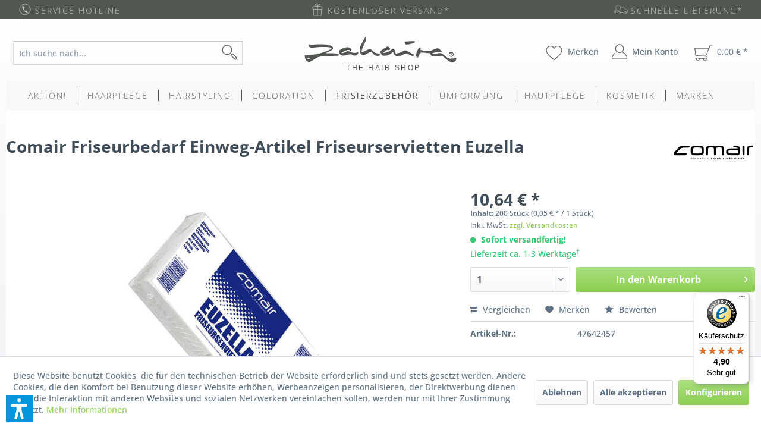

--- FILE ---
content_type: text/html; charset=UTF-8
request_url: https://www.zahaira.de/frisierzubehoer/friseurbedarf/kabinett-arbeitsmaterial/9103/comair-friseurbedarf-einweg-artikel-friseurservietten-euzella
body_size: 26934
content:
<!DOCTYPE html> <html class="no-js" lang="de" itemscope="itemscope" itemtype="https://schema.org/WebPage"> <head> <meta charset="utf-8"><script>window.dataLayer = window.dataLayer || [];</script><script>window.dataLayer.push({"ecommerce":{"detail":{"actionField":{"list":"Kabinett-Arbeitsmaterial"},"products":[{"name":"Comair Friseurbedarf Einweg-Artikel Friseurservietten Euzella","id":"47642457","price":"10.64","brand":"Comair","category":"Kabinett-Arbeitsmaterial","variant":""}]},"currencyCode":"EUR"},"google_tag_params":{"ecomm_pagetype":"product","ecomm_prodid":"47642457"}});</script> <script>
var googleTag = function(w,d,s,l,i){w[l]=w[l]||[];w[l].push({'gtm.start':new Date().getTime(),event:'gtag.js'});var f=d.getElementsByTagName(s)[0],j=d.createElement(s),dl=l!='dataLayer'?'&l='+l:'';';f.parentNode.insertBefore(j,f);};
</script> <meta name="author" content="zahaira" /> <meta name="robots" content="index,follow,noodp" /> <meta name="revisit-after" content="15 days" /> <meta name="keywords" content="Comair, Friseurbedarf, Friseurservietten, Euzella, Servietten, Zellstoff, Kosmetik, Zelltuchservietten, 2 lagig, günstig online kaufen" /> <meta name="description" content="Comair Friseurbedarf - Einweg-Artikel - Friseurservietten Euzella (200 Stück) - Servietten - 100% Zellstoff - Farbe: Weiss - Ungeprägt - Kosmetik - C…" /> <meta property="og:type" content="product" /> <meta property="og:site_name" content="zahaira.de" /> <meta property="og:url" content="https://www.zahaira.de/frisierzubehoer/friseurbedarf/kabinett-arbeitsmaterial/9103/comair-friseurbedarf-einweg-artikel-friseurservietten-euzella" /> <meta property="og:title" content="Comair Friseurbedarf Einweg-Artikel Friseurservietten Euzella" /> <meta property="og:description" content="COMAIR - Friseurzubehör, Arbeitswerkzeuge und Materialien Produkt: Euzella Friseurservietten Inhalt: Packung mit 200 Stück Farbe: Weiss…" /> <meta property="og:image" content="https://www.zahaira.de/media/image/54/a9/3b/Comair-Friseurbedarf-Einweg-Artikel-Friseurservietten-Euzella-Packung.jpg" /> <meta property="product:brand" content="Comair" /> <meta property="product:price" content="10,64" /> <meta property="product:product_link" content="https://www.zahaira.de/frisierzubehoer/friseurbedarf/kabinett-arbeitsmaterial/9103/comair-friseurbedarf-einweg-artikel-friseurservietten-euzella" /> <meta name="twitter:card" content="product" /> <meta name="twitter:site" content="zahaira.de" /> <meta name="twitter:title" content="Comair Friseurbedarf Einweg-Artikel Friseurservietten Euzella" /> <meta name="twitter:description" content="COMAIR - Friseurzubehör, Arbeitswerkzeuge und Materialien Produkt: Euzella Friseurservietten Inhalt: Packung mit 200 Stück Farbe: Weiss…" /> <meta name="twitter:image" content="https://www.zahaira.de/media/image/54/a9/3b/Comair-Friseurbedarf-Einweg-Artikel-Friseurservietten-Euzella-Packung.jpg" /> <meta itemprop="copyrightHolder" content="zahaira.de" /> <meta itemprop="copyrightYear" content="2018" /> <meta itemprop="isFamilyFriendly" content="True" /> <meta itemprop="image" content="https://www.zahaira.de/media/image/a8/b8/2e/icon__logo-big.png" /> <meta name="viewport" content="width=device-width, initial-scale=1.0"> <meta name="mobile-web-app-capable" content="yes"> <meta name="apple-mobile-web-app-title" content="zahaira.de"> <meta name="apple-mobile-web-app-capable" content="yes"> <meta name="apple-mobile-web-app-status-bar-style" content="default"> <link rel="apple-touch-icon-precomposed" href="https://www.zahaira.de/media/image/1a/d4/23/zico_a.png"> <link rel="shortcut icon" href="https://www.zahaira.de/media/unknown/0a/4a/2c/z_fav.ico"> <meta name="msapplication-navbutton-color" content="#8cce52" /> <meta name="application-name" content="zahaira.de" /> <meta name="msapplication-starturl" content="https://www.zahaira.de/" /> <meta name="msapplication-window" content="width=1024;height=768" /> <meta name="msapplication-TileImage" content="https://www.zahaira.de/media/image/cc/bf/05/zlogo_w.png"> <meta name="msapplication-TileColor" content="#8cce52"> <meta name="theme-color" content="#8cce52" /> <link rel="canonical" href="https://www.zahaira.de/frisierzubehoer/friseurbedarf/kabinett-arbeitsmaterial/9103/comair-friseurbedarf-einweg-artikel-friseurservietten-euzella" /> <title itemprop="name">Comair Friseurbedarf Einweg-Artikel Friseurservietten Euzella | Kabinett-Arbeitsmaterial | Friseurbedarf | Frisierzubehör | zahaira.de</title> <link href="/web/cache/1768572411_1b0315858d526b467e5d0e610277d7f5.css" media="all" rel="stylesheet" type="text/css" /> <script>var dv_accessibility_options = {"language":"de","standardToolPosition":6,"openToolKey":"ctrlQ","filters":{"height":"","displayBlock":".cart--amount,.cart--display,.cart--quantity","lineHeight":".account--display,.filter-panel--title,.navigation--signin-btn,.cart--amount,.cookie-permission--decline-button,.cookie-permission--configure-button,.cart--display","wrapInput":".main-search--form"},"enabledModules":{"keyboardNav":"1","contrast":"1","highlightLinks":"1","biggerText":"1","textSpacing":"1","legibleFonts":"1","bigCursor":"1","readingGuide":"1","tooltips":"1","pauseAnimations":"1"},"enableResetButton":"1","enablePageStructureButton":"1","enablePositionButton":"1","moduleKeyboardNav":{"frameColor":"#ff0000"},"moduleContrast":{"useInverseColors":"1","useDarkContrast":"1","useLightContrast":"1","useDesaturate":"1"},"moduleHighlightLinks":{"color":"#ffff00","background":"#00d1113a","highlightColor":"#000000"},"moduleLegibleFonts":["dvaccess-legible-fonts","dvaccess-legible-fonts-1"],"moduleBigCursor":{"imageURL":"[data-uri]"},"moduleReadingGuide":{"color":"#ff0000","background":"#000000","readingGuideColor":"#ff0000"},"snippets":{"copyright":"powered by <a href=https://designverign.de target=_blank rel=noopener title=designverign>designverign</a>","app.toggle.label":"Accessibility Tool ausklappen","menu.title":"Barrierefrei Hilfswerkzeuge","menu.button.move":"Icon verschieben","menu.button.page-structure":"Seiten-Struktur","menu.button.reset":"Zur\u00fccksetzen","menu.header.headers":"\u00dcberschriften","menu.header.landmarks":"Landmarks","menu.header.links":"Links","menu.position.left-top":"links oben","menu.position.left-center":"links zentriert","menu.position.left-bottom":"links unten","menu.position.right-top":"rechts oben","menu.position.right-center":"rechts mitte","menu.position.right-bottom":"rechts unten","menu.position.center-top":"mitte oben","menu.position.center-bottom":"mitte unten","module.button.bigger-text":"Gr\u00f6\u00dferer Text","module.button.bigger-text.0":"Gr\u00f6\u00dferer Text","module.button.bigger-text.1":"Gr\u00f6\u00dferer Text","module.button.bigger-text.2":"Gr\u00f6\u00dferer Text","module.button.bigger-text.3":"Gr\u00f6\u00dferer Text","module.button.cursor":"Mauszeiger","module.button.cursor.0":"Gro\u00dfer Mauszeiger","module.button.contrast":"Kontrast +","module.button.contrast.0":"Invertierte Farben","module.button.contrast.1":"Dunkler Kontrast","module.button.contrast.2":"Heller Kontrast","module.button.contrast.3":"Schwarz-Wei\u00df","module.button.highlight-links":"Links hervorheben","module.button.keyboard-nav":"Navigation per Tab-Taste","module.button.legible-fonts":"Schriftart","module.button.legible-fonts.0":"Lesbare Schriftart","module.button.legible-fonts.1":"Legasthenie freundlich","module.button.pause-animations":"Animationen pausieren","module.button.pause-animations.0":"Animationen abspielen","module.button.reading-guide":"Lese-F\u00fchrung","module.button.reading-guide.0":"Lese-F\u00fchrung","module.button.reading-guide.1":"Lese-F\u00fchrung","module.button.reading-guide.modal-title":"Hinweis","module.button.reading-guide.modal-text":"Tippen Sie kurz auf dem Bildschirm um die Lesef\u00fchrung auszurichten.","module.button.reading-guide.modal-button-text":"Verstanden","module.button.text-spacing":"Zeichen-Abstand","module.button.text-spacing.0":"Kleiner Abstand","module.button.text-spacing.1":"Moderater Abstand","module.button.text-spacing.2":"Gro\u00dfer Abstand","module.button.tooltips":"Zus\u00e4tzliche Beschreibung"},"reloadOnXHR":false};</script> <link href="/custom/plugins/VerignDvAccessibility/Resources/public/css/dvaccess.min.css" media="all" rel="stylesheet" type="text/css" /> <link href="/custom/plugins/VerignDvAccessibility/Resources/public/css/shopwareaccess.css" media="all" rel="stylesheet" type="text/css" /> </head> <body class="is--ctl-detail is--act-index" ><!-- WbmTagManager (noscript) -->
<noscript><iframe src="https://www.googletagmanager.com/ns.html?id=GTM-TLTBPQX"
            height="0" width="0" style="display:none;visibility:hidden"></iframe></noscript>
<!-- End WbmTagManager (noscript) --> <div data-paypalUnifiedMetaDataContainer="true" data-paypalUnifiedRestoreOrderNumberUrl="https://www.zahaira.de/widgets/PaypalUnifiedOrderNumber/restoreOrderNumber" class="is--hidden"> </div> <div id="background-gradient-wrapper" class="background-gradient"></div> <div class="page-wrap "> <noscript class="noscript-main"> <div class="alert is--warning"> <div class="alert--icon"> <i class="icon--element icon--warning"></i> </div> <div class="alert--content"> Um zahaira.de in vollem Umfang nutzen zu k&ouml;nnen, empfehlen wir Ihnen Javascript in Ihrem Browser zu aktiveren. </div> </div> </noscript> <header class="header-main"> <div class="top-bar"> <div class="container block-group"> <div class="b1 block"> <div class="top-bar__element"> <a href="#hotline"> <div class="top-bar__element--icon tbar_b_icon icon__phone"></div> <span class="top-bar__element--text">Service Hotline </span> </a> </div> </div> <div class="b2 block"> <div class="top-bar__element top-bar__element--middle"> <div class="top-bar__element--icon tbar_b_icon icon__gift"></div> <span class="top-bar__element--text">Kostenloser Versand* </span> </div> </div> <div class="b3 block"> <div class="top-bar__element top-bar__element--right"> <div class="top-bar__element--icon tbar_b_icon icon__delivery"></div> <span class="top-bar__element--text">Schnelle Lieferung* </span> </div> </div> </div> </div> <div class="container header--navigation"> <div class="navigation--ordercontact entry--ordercontact" role="menuitem"> <div class="logo--supportinfo block"> <strong>Fragen zu Ihrer Bestellung?</strong><br /><strong><a href="tel:+49-521-98877820">0521-988 778 20</a></strong> <small>Täglich 10:00 bis 17:00 Uhr</small> </div> </div> <div class="navigation--search entry--search" role="menuitem" data-search="true" aria-haspopup="true"> <a class="btn entry--link entry--trigger" href="#show-hide--search" title="Suche anzeigen / schließen"> <i class="icon--search"></i> <span class="search--display">Suchen</span> </a> <form action="/search" method="get" class="main-search--form"> <input type="search" name="sSearch" aria-label="Ich suche nach..." class="main-search--field" autocomplete="off" autocapitalize="off" placeholder="Ich suche nach..." maxlength="30" /> <button type="submit" class="main-search--button" aria-label="Suchen"> <i class="icon--search"></i> <span class="main-search--text">Suchen</span> </button> <div class="form--ajax-loader">&nbsp;</div> </form> <div class="main-search--results"></div> </div> <div class="logo-main block-group" role="banner"> <div class="logo--shop block"> <a class="logo--link" href="https://www.zahaira.de/" title="zahaira.de - zur Startseite wechseln"> <div class="z_logo z_p425c mshop_logo"></div> </a> </div> </div> <nav class="shop--navigation block-group"> <ul class="navigation--list block-group" role="menubar"> <li class="navigation--entry entry--menu-left" role="menuitem"> <a class="entry--link entry--trigger btn is--icon-left" href="#offcanvas--left" data-offcanvas="true" data-offCanvasSelector=".sidebar-main"> <i class="icon--menu"></i> Menü </a> </li> <li class="navigation--entry entry--search" role="menuitem" data-search="true" aria-haspopup="true"> <a class="btn entry--link entry--trigger" href="#show-hide--search" title="Suche anzeigen / schließen"> <i class="icon--search"></i> <span class="search--display">Suchen</span> </a> <form action="/search" method="get" class="main-search--form"> <input type="search" name="sSearch" aria-label="Ich suche nach..." class="main-search--field" autocomplete="off" autocapitalize="off" placeholder="Ich suche nach..." maxlength="30" /> <button type="submit" class="main-search--button" aria-label="Suchen"> <i class="icon--search"></i> <span class="main-search--text">Suchen</span> </button> <div class="form--ajax-loader">&nbsp;</div> </form> <div class="main-search--results"></div> </li> <li class="navigation--entry entry--notepad" role="menuitem"> <a href="https://www.zahaira.de/merkzettel" title="Merken" class="btn entry--link notepad--link"> <i class="icon--heart"></i> <span class="notepad--display"> Merken </span> </a> </li> <li class="navigation--entry entry--account" role="menuitem"> <a href="https://www.zahaira.de/account" title="Mein Konto" class="btn is--icon-left entry--link account--link"> <i class="icon--account"></i> <span class="account--display"> Mein Konto </span> </a> </li> <li class="navigation--entry entry--cart" role="menuitem"> <a class="btn is--icon-left cart--link" href="https://www.zahaira.de/checkout/cart" title="Warenkorb"> <span class="cart--display"> Warenkorb </span> <span class="badge is--primary is--minimal cart--quantity is--hidden">0</span> <i class="icon--basket"></i> <span class="cart--amount"> 0,00&nbsp;&euro; * </span> </a> <div class="ajax-loader">&nbsp;</div> </li> </ul> </nav> <nav class="cart--navigation block-group"> <div class="navigation--list" role="menubar"> <div class="navigation--ordercontact entry--ordercontact_mobile" role="menuitem"> <div class="logo--supportinfo_mobile block"> <strong>Fragen zu Ihrer Bestellung?</strong><br /><strong><a href="tel:+49-521-98877820">0521-988 778 20</a></strong> <small>Täglich 10:00 bis 17:00 Uhr</small> </div> </div> <div> <a href="https://www.zahaira.de/" class="btn is--small btn--back-top-shop is--icon-left" title="Zurück zum Shop" xmlns="http://www.w3.org/1999/html"> <i class="icon--arrow-left"></i> Zurück zum Shop </a> </div> </div> </nav> <div class="container--ajax-cart" data-collapse-cart="true" data-displayMode="offcanvas"></div> </div> </header> <nav class="navigation-main"> <div class="container" data-menu-scroller="true" data-listSelector=".navigation--list.container" data-viewPortSelector=".navigation--list-wrapper"> <div class="navigation--list-wrapper"> <ul class="navigation--list container" role="menubar" itemscope="itemscope" itemtype="http://schema.org/SiteNavigationElement"> <li class="navigation--entry" role="menuitem"><a class="navigation--link" href="https://www.zahaira.de/aktion/" title="Aktion!" itemprop="url"><span itemprop="name">Aktion!</span></a></li><li class="navigation--entry" role="menuitem"><a class="navigation--link" href="https://www.zahaira.de/haarpflege/" title="Haarpflege" itemprop="url"><span itemprop="name">Haarpflege</span></a></li><li class="navigation--entry" role="menuitem"><a class="navigation--link" href="https://www.zahaira.de/hairstyling/" title="Hairstyling" itemprop="url"><span itemprop="name">Hairstyling</span></a></li><li class="navigation--entry" role="menuitem"><a class="navigation--link" href="https://www.zahaira.de/coloration/" title="Coloration" itemprop="url"><span itemprop="name">Coloration</span></a></li><li class="navigation--entry is--active" role="menuitem"><a class="navigation--link is--active" href="https://www.zahaira.de/frisierzubehoer/" title="Frisierzubehör" itemprop="url"><span itemprop="name">Frisierzubehör</span></a></li><li class="navigation--entry" role="menuitem"><a class="navigation--link" href="https://www.zahaira.de/umformung/" title="Umformung" itemprop="url"><span itemprop="name">Umformung</span></a></li><li class="navigation--entry" role="menuitem"><a class="navigation--link" href="https://www.zahaira.de/hautpflege/" title="Hautpflege" itemprop="url"><span itemprop="name">Hautpflege</span></a></li><li class="navigation--entry" role="menuitem"><a class="navigation--link" href="https://www.zahaira.de/kosmetik/" title="Kosmetik" itemprop="url"><span itemprop="name">Kosmetik</span></a></li><li class="navigation--entry" role="menuitem"><a class="navigation--link" href="https://www.zahaira.de/marken/" title="Marken" itemprop="url"><span itemprop="name">Marken</span></a></li> </ul> </div> </div> </nav> <section class="content-main container block-group"> <nav class="product--navigation"> <a href="#" class="navigation--link link--prev"> <div class="link--prev-button"> <span class="link--prev-inner">Zurück</span> </div> <div class="image--wrapper"> <div class="image--container"></div> </div> </a> <a href="#" class="navigation--link link--next"> <div class="link--next-button"> <span class="link--next-inner">Vor</span> </div> <div class="image--wrapper"> <div class="image--container"></div> </div> </a> </nav> <div class="content-main--inner"> <div id='cookie-consent' class='off-canvas is--left block-transition' data-cookie-consent-manager='true' data-cookieTimeout='60'> <div class='cookie-consent--header cookie-consent--close'> Cookie-Einstellungen <i class="icon--arrow-right"></i> </div> <div class='cookie-consent--description'> Diese Website benutzt Cookies, die für den technischen Betrieb der Website erforderlich sind und stets gesetzt werden. Andere Cookies, die den Komfort bei Benutzung dieser Website erhöhen, Werbeanzeigen personalisieren, der Direktwerbung dienen, oder die Interaktion mit anderen Websites und sozialen Netzwerken vereinfachen sollen, werden nur mit Ihrer Zustimmung gesetzt. </div> <div class='cookie-consent--configuration'> <div class='cookie-consent--configuration-header'> <div class='cookie-consent--configuration-header-text'>Konfiguration</div> </div> <div class='cookie-consent--configuration-main'> <div class='cookie-consent--group'> <input type="hidden" class="cookie-consent--group-name" value="technical" /> <label class="cookie-consent--group-state cookie-consent--state-input cookie-consent--required"> <input type="checkbox" name="technical-state" class="cookie-consent--group-state-input" disabled="disabled" checked="checked"/> <span class="cookie-consent--state-input-element"></span> </label> <div class='cookie-consent--group-title' data-collapse-panel='true' data-contentSiblingSelector=".cookie-consent--group-container"> <div class="cookie-consent--group-title-label cookie-consent--state-label"> Technisch erforderlich </div> <span class="cookie-consent--group-arrow is-icon--right"> <i class="icon--arrow-right"></i> </span> </div> <div class='cookie-consent--group-container'> <div class='cookie-consent--group-description'> Diese Cookies sind für die Grundfunktionen des Shops notwendig. </div> <div class='cookie-consent--cookies-container'> <div class='cookie-consent--cookie'> <input type="hidden" class="cookie-consent--cookie-name" value="cookieDeclined" /> <label class="cookie-consent--cookie-state cookie-consent--state-input cookie-consent--required"> <input type="checkbox" name="cookieDeclined-state" class="cookie-consent--cookie-state-input" disabled="disabled" checked="checked" /> <span class="cookie-consent--state-input-element"></span> </label> <div class='cookie--label cookie-consent--state-label'> "Alle Cookies ablehnen" Cookie </div> </div> <div class='cookie-consent--cookie'> <input type="hidden" class="cookie-consent--cookie-name" value="allowCookie" /> <label class="cookie-consent--cookie-state cookie-consent--state-input cookie-consent--required"> <input type="checkbox" name="allowCookie-state" class="cookie-consent--cookie-state-input" disabled="disabled" checked="checked" /> <span class="cookie-consent--state-input-element"></span> </label> <div class='cookie--label cookie-consent--state-label'> "Alle Cookies annehmen" Cookie </div> </div> <div class='cookie-consent--cookie'> <input type="hidden" class="cookie-consent--cookie-name" value="shop" /> <label class="cookie-consent--cookie-state cookie-consent--state-input cookie-consent--required"> <input type="checkbox" name="shop-state" class="cookie-consent--cookie-state-input" disabled="disabled" checked="checked" /> <span class="cookie-consent--state-input-element"></span> </label> <div class='cookie--label cookie-consent--state-label'> Ausgewählter Shop </div> </div> <div class='cookie-consent--cookie'> <input type="hidden" class="cookie-consent--cookie-name" value="csrf_token" /> <label class="cookie-consent--cookie-state cookie-consent--state-input cookie-consent--required"> <input type="checkbox" name="csrf_token-state" class="cookie-consent--cookie-state-input" disabled="disabled" checked="checked" /> <span class="cookie-consent--state-input-element"></span> </label> <div class='cookie--label cookie-consent--state-label'> CSRF-Token </div> </div> <div class='cookie-consent--cookie'> <input type="hidden" class="cookie-consent--cookie-name" value="cookiePreferences" /> <label class="cookie-consent--cookie-state cookie-consent--state-input cookie-consent--required"> <input type="checkbox" name="cookiePreferences-state" class="cookie-consent--cookie-state-input" disabled="disabled" checked="checked" /> <span class="cookie-consent--state-input-element"></span> </label> <div class='cookie--label cookie-consent--state-label'> Cookie-Einstellungen </div> </div> <div class='cookie-consent--cookie'> <input type="hidden" class="cookie-consent--cookie-name" value="x-cache-context-hash" /> <label class="cookie-consent--cookie-state cookie-consent--state-input cookie-consent--required"> <input type="checkbox" name="x-cache-context-hash-state" class="cookie-consent--cookie-state-input" disabled="disabled" checked="checked" /> <span class="cookie-consent--state-input-element"></span> </label> <div class='cookie--label cookie-consent--state-label'> Individuelle Preise </div> </div> <div class='cookie-consent--cookie'> <input type="hidden" class="cookie-consent--cookie-name" value="nocache" /> <label class="cookie-consent--cookie-state cookie-consent--state-input cookie-consent--required"> <input type="checkbox" name="nocache-state" class="cookie-consent--cookie-state-input" disabled="disabled" checked="checked" /> <span class="cookie-consent--state-input-element"></span> </label> <div class='cookie--label cookie-consent--state-label'> Kundenspezifisches Caching </div> </div> <div class='cookie-consent--cookie'> <input type="hidden" class="cookie-consent--cookie-name" value="paypal-cookies" /> <label class="cookie-consent--cookie-state cookie-consent--state-input cookie-consent--required"> <input type="checkbox" name="paypal-cookies-state" class="cookie-consent--cookie-state-input" disabled="disabled" checked="checked" /> <span class="cookie-consent--state-input-element"></span> </label> <div class='cookie--label cookie-consent--state-label'> PayPal-Zahlungen </div> </div> <div class='cookie-consent--cookie'> <input type="hidden" class="cookie-consent--cookie-name" value="session" /> <label class="cookie-consent--cookie-state cookie-consent--state-input cookie-consent--required"> <input type="checkbox" name="session-state" class="cookie-consent--cookie-state-input" disabled="disabled" checked="checked" /> <span class="cookie-consent--state-input-element"></span> </label> <div class='cookie--label cookie-consent--state-label'> Session </div> </div> <div class='cookie-consent--cookie'> <input type="hidden" class="cookie-consent--cookie-name" value="dvaccess_settings" /> <label class="cookie-consent--cookie-state cookie-consent--state-input cookie-consent--required"> <input type="checkbox" name="dvaccess_settings-state" class="cookie-consent--cookie-state-input" disabled="disabled" checked="checked" /> <span class="cookie-consent--state-input-element"></span> </label> <div class='cookie--label cookie-consent--state-label'> Speichert Barrierefrei Einstellungen </div> </div> <div class='cookie-consent--cookie'> <input type="hidden" class="cookie-consent--cookie-name" value="currency" /> <label class="cookie-consent--cookie-state cookie-consent--state-input cookie-consent--required"> <input type="checkbox" name="currency-state" class="cookie-consent--cookie-state-input" disabled="disabled" checked="checked" /> <span class="cookie-consent--state-input-element"></span> </label> <div class='cookie--label cookie-consent--state-label'> Währungswechsel </div> </div> </div> </div> </div> <div class='cookie-consent--group'> <input type="hidden" class="cookie-consent--group-name" value="comfort" /> <label class="cookie-consent--group-state cookie-consent--state-input"> <input type="checkbox" name="comfort-state" class="cookie-consent--group-state-input"/> <span class="cookie-consent--state-input-element"></span> </label> <div class='cookie-consent--group-title' data-collapse-panel='true' data-contentSiblingSelector=".cookie-consent--group-container"> <div class="cookie-consent--group-title-label cookie-consent--state-label"> Komfortfunktionen </div> <span class="cookie-consent--group-arrow is-icon--right"> <i class="icon--arrow-right"></i> </span> </div> <div class='cookie-consent--group-container'> <div class='cookie-consent--group-description'> Diese Cookies werden genutzt um das Einkaufserlebnis noch ansprechender zu gestalten, beispielsweise für die Wiedererkennung des Besuchers. </div> <div class='cookie-consent--cookies-container'> <div class='cookie-consent--cookie'> <input type="hidden" class="cookie-consent--cookie-name" value="sUniqueID" /> <label class="cookie-consent--cookie-state cookie-consent--state-input"> <input type="checkbox" name="sUniqueID-state" class="cookie-consent--cookie-state-input" /> <span class="cookie-consent--state-input-element"></span> </label> <div class='cookie--label cookie-consent--state-label'> Merkzettel </div> </div> </div> </div> </div> <div class='cookie-consent--group'> <input type="hidden" class="cookie-consent--group-name" value="statistics" /> <label class="cookie-consent--group-state cookie-consent--state-input"> <input type="checkbox" name="statistics-state" class="cookie-consent--group-state-input"/> <span class="cookie-consent--state-input-element"></span> </label> <div class='cookie-consent--group-title' data-collapse-panel='true' data-contentSiblingSelector=".cookie-consent--group-container"> <div class="cookie-consent--group-title-label cookie-consent--state-label"> Statistik & Tracking </div> <span class="cookie-consent--group-arrow is-icon--right"> <i class="icon--arrow-right"></i> </span> </div> <div class='cookie-consent--group-container'> <div class='cookie-consent--cookies-container'> <div class='cookie-consent--cookie'> <input type="hidden" class="cookie-consent--cookie-name" value="x-ua-device" /> <label class="cookie-consent--cookie-state cookie-consent--state-input"> <input type="checkbox" name="x-ua-device-state" class="cookie-consent--cookie-state-input" /> <span class="cookie-consent--state-input-element"></span> </label> <div class='cookie--label cookie-consent--state-label'> Endgeräteerkennung </div> </div> <div class='cookie-consent--cookie'> <input type="hidden" class="cookie-consent--cookie-name" value="_ga" /> <label class="cookie-consent--cookie-state cookie-consent--state-input"> <input type="checkbox" name="_ga-state" class="cookie-consent--cookie-state-input" /> <span class="cookie-consent--state-input-element"></span> </label> <div class='cookie--label cookie-consent--state-label'> Google Analytics </div> </div> <div class='cookie-consent--cookie'> <input type="hidden" class="cookie-consent--cookie-name" value="wbm_tag_manager" /> <label class="cookie-consent--cookie-state cookie-consent--state-input"> <input type="checkbox" name="wbm_tag_manager-state" class="cookie-consent--cookie-state-input" /> <span class="cookie-consent--state-input-element"></span> </label> <div class='cookie--label cookie-consent--state-label'> Google Tag Manager </div> </div> <div class='cookie-consent--cookie'> <input type="hidden" class="cookie-consent--cookie-name" value="partner" /> <label class="cookie-consent--cookie-state cookie-consent--state-input"> <input type="checkbox" name="partner-state" class="cookie-consent--cookie-state-input" /> <span class="cookie-consent--state-input-element"></span> </label> <div class='cookie--label cookie-consent--state-label'> Partnerprogramm </div> </div> </div> </div> </div> </div> </div> <div class="cookie-consent--save"> <input class="cookie-consent--save-button btn is--primary" type="button" value="Einstellungen speichern" /> </div> </div> <aside class="sidebar-main off-canvas"> <div class="navigation--smartphone"> <ul class="navigation--list "> <li class="navigation--entry entry--close-off-canvas"> <a href="#close-categories-menu" title="Menü schließen" class="navigation--link"> Menü schließen <i class="icon--arrow-right"></i> </a> </li> </ul> <div class="mobile--switches">  </div> </div> <div class="sidebar--categories-wrapper" data-subcategory-nav="true" data-mainCategoryId="3" data-categoryId="358" data-fetchUrl="/widgets/listing/getCategory/categoryId/358"> <div class="categories--headline navigation--headline"> Kategorien </div> <div class="sidebar--categories-navigation"> <ul class="sidebar--navigation categories--navigation navigation--list is--drop-down is--level0 is--rounded" role="menu"> <li class="navigation--entry" role="menuitem"> <a class="navigation--link" href="https://www.zahaira.de/aktion/" data-categoryId="369" data-fetchUrl="/widgets/listing/getCategory/categoryId/369" title="Aktion!" > Aktion! </a> </li> <li class="navigation--entry has--sub-children" role="menuitem"> <a class="navigation--link link--go-forward" href="https://www.zahaira.de/haarpflege/" data-categoryId="4" data-fetchUrl="/widgets/listing/getCategory/categoryId/4" title="Haarpflege" > Haarpflege <span class="is--icon-right"> <i class="icon--arrow-right"></i> </span> </a> </li> <li class="navigation--entry has--sub-children" role="menuitem"> <a class="navigation--link link--go-forward" href="https://www.zahaira.de/hairstyling/" data-categoryId="10" data-fetchUrl="/widgets/listing/getCategory/categoryId/10" title="Hairstyling" > Hairstyling <span class="is--icon-right"> <i class="icon--arrow-right"></i> </span> </a> </li> <li class="navigation--entry has--sub-children" role="menuitem"> <a class="navigation--link link--go-forward" href="https://www.zahaira.de/coloration/" data-categoryId="15" data-fetchUrl="/widgets/listing/getCategory/categoryId/15" title="Coloration" > Coloration <span class="is--icon-right"> <i class="icon--arrow-right"></i> </span> </a> </li> <li class="navigation--entry is--active has--sub-categories has--sub-children" role="menuitem"> <a class="navigation--link is--active has--sub-categories link--go-forward" href="https://www.zahaira.de/frisierzubehoer/" data-categoryId="19" data-fetchUrl="/widgets/listing/getCategory/categoryId/19" title="Frisierzubehör" > Frisierzubehör <span class="is--icon-right"> <i class="icon--arrow-right"></i> </span> </a> <ul class="sidebar--navigation categories--navigation navigation--list is--level1 is--rounded" role="menu"> <li class="navigation--entry" role="menuitem"> <a class="navigation--link" href="https://www.zahaira.de/frisierzubehoer/abteilklammern-clipse/" data-categoryId="21" data-fetchUrl="/widgets/listing/getCategory/categoryId/21" title="Abteilklammern + Clipse" > Abteilklammern + Clipse </a> </li> <li class="navigation--entry" role="menuitem"> <a class="navigation--link" href="https://www.zahaira.de/frisierzubehoer/haarnadeln-klemmen/" data-categoryId="514" data-fetchUrl="/widgets/listing/getCategory/categoryId/514" title="Haarnadeln + Klemmen" > Haarnadeln + Klemmen </a> </li> <li class="navigation--entry" role="menuitem"> <a class="navigation--link" href="https://www.zahaira.de/frisierzubehoer/haarschmuck-accessoires/" data-categoryId="638" data-fetchUrl="/widgets/listing/getCategory/categoryId/638" title="Haarschmuck + Accessoires" > Haarschmuck + Accessoires </a> </li> <li class="navigation--entry has--sub-children" role="menuitem"> <a class="navigation--link link--go-forward" href="https://www.zahaira.de/frisierzubehoer/buersten-kaemme/" data-categoryId="20" data-fetchUrl="/widgets/listing/getCategory/categoryId/20" title="Bürsten + Kämme" > Bürsten + Kämme <span class="is--icon-right"> <i class="icon--arrow-right"></i> </span> </a> </li> <li class="navigation--entry" role="menuitem"> <a class="navigation--link" href="https://www.zahaira.de/frisierzubehoer/wickler/" data-categoryId="22" data-fetchUrl="/widgets/listing/getCategory/categoryId/22" title="Wickler" > Wickler </a> </li> <li class="navigation--entry" role="menuitem"> <a class="navigation--link" href="https://www.zahaira.de/frisierzubehoer/scheren-messer/" data-categoryId="23" data-fetchUrl="/widgets/listing/getCategory/categoryId/23" title="Scheren + Messer" > Scheren + Messer </a> </li> <li class="navigation--entry" role="menuitem"> <a class="navigation--link" href="https://www.zahaira.de/frisierzubehoer/glaetteisen-lockenstaebe/" data-categoryId="24" data-fetchUrl="/widgets/listing/getCategory/categoryId/24" title="Glätteisen + Lockenstäbe" > Glätteisen + Lockenstäbe </a> </li> <li class="navigation--entry" role="menuitem"> <a class="navigation--link" href="https://www.zahaira.de/frisierzubehoer/haartrockner-foehn/" data-categoryId="25" data-fetchUrl="/widgets/listing/getCategory/categoryId/25" title="Haartrockner / Föhn" > Haartrockner / Föhn </a> </li> <li class="navigation--entry" role="menuitem"> <a class="navigation--link" href="https://www.zahaira.de/frisierzubehoer/warmluftbuersten/" data-categoryId="56" data-fetchUrl="/widgets/listing/getCategory/categoryId/56" title="Warmluftbürsten" > Warmluftbürsten </a> </li> <li class="navigation--entry" role="menuitem"> <a class="navigation--link" href="https://www.zahaira.de/frisierzubehoer/haarschneidegeraete/" data-categoryId="26" data-fetchUrl="/widgets/listing/getCategory/categoryId/26" title="Haarschneidegeräte" > Haarschneidegeräte </a> </li> <li class="navigation--entry is--active has--sub-categories has--sub-children" role="menuitem"> <a class="navigation--link is--active has--sub-categories link--go-forward" href="https://www.zahaira.de/frisierzubehoer/friseurbedarf/" data-categoryId="27" data-fetchUrl="/widgets/listing/getCategory/categoryId/27" title="Friseurbedarf" > Friseurbedarf <span class="is--icon-right"> <i class="icon--arrow-right"></i> </span> </a> <ul class="sidebar--navigation categories--navigation navigation--list is--level2 navigation--level-high is--rounded" role="menu"> <li class="navigation--entry" role="menuitem"> <a class="navigation--link" href="https://www.zahaira.de/frisierzubehoer/friseurbedarf/dosierpumpen/" data-categoryId="161" data-fetchUrl="/widgets/listing/getCategory/categoryId/161" title="Dosierpumpen" > Dosierpumpen </a> </li> <li class="navigation--entry" role="menuitem"> <a class="navigation--link" href="https://www.zahaira.de/frisierzubehoer/friseurbedarf/zubehoer-dauerwelle/" data-categoryId="342" data-fetchUrl="/widgets/listing/getCategory/categoryId/342" title="Zubehör Dauerwelle" > Zubehör Dauerwelle </a> </li> <li class="navigation--entry" role="menuitem"> <a class="navigation--link" href="https://www.zahaira.de/frisierzubehoer/friseurbedarf/zubehoer-farbenstraehnen/" data-categoryId="359" data-fetchUrl="/widgets/listing/getCategory/categoryId/359" title="Zubehör Farben/Strähnen" > Zubehör Farben/Strähnen </a> </li> <li class="navigation--entry is--active" role="menuitem"> <a class="navigation--link is--active" href="https://www.zahaira.de/frisierzubehoer/friseurbedarf/kabinett-arbeitsmaterial/" data-categoryId="358" data-fetchUrl="/widgets/listing/getCategory/categoryId/358" title="Kabinett-Arbeitsmaterial" > Kabinett-Arbeitsmaterial </a> </li> <li class="navigation--entry" role="menuitem"> <a class="navigation--link" href="https://www.zahaira.de/frisierzubehoer/friseurbedarf/umhaenge/" data-categoryId="473" data-fetchUrl="/widgets/listing/getCategory/categoryId/473" title="Umhänge" > Umhänge </a> </li> <li class="navigation--entry" role="menuitem"> <a class="navigation--link" href="https://www.zahaira.de/frisierzubehoer/friseurbedarf/werkzeugtaschen-koffer/" data-categoryId="343" data-fetchUrl="/widgets/listing/getCategory/categoryId/343" title="Werkzeugtaschen + Koffer" > Werkzeugtaschen + Koffer </a> </li> </ul> </li> </ul> </li> <li class="navigation--entry has--sub-children" role="menuitem"> <a class="navigation--link link--go-forward" href="https://www.zahaira.de/umformung/" data-categoryId="162" data-fetchUrl="/widgets/listing/getCategory/categoryId/162" title="Umformung" > Umformung <span class="is--icon-right"> <i class="icon--arrow-right"></i> </span> </a> </li> <li class="navigation--entry has--sub-children" role="menuitem"> <a class="navigation--link link--go-forward" href="https://www.zahaira.de/hautpflege/" data-categoryId="186" data-fetchUrl="/widgets/listing/getCategory/categoryId/186" title="Hautpflege" > Hautpflege <span class="is--icon-right"> <i class="icon--arrow-right"></i> </span> </a> </li> <li class="navigation--entry has--sub-children" role="menuitem"> <a class="navigation--link link--go-forward" href="https://www.zahaira.de/kosmetik/" data-categoryId="410" data-fetchUrl="/widgets/listing/getCategory/categoryId/410" title="Kosmetik" > Kosmetik <span class="is--icon-right"> <i class="icon--arrow-right"></i> </span> </a> </li> <li class="navigation--entry has--sub-children" role="menuitem"> <a class="navigation--link link--go-forward" href="https://www.zahaira.de/marken/" data-categoryId="32" data-fetchUrl="/widgets/listing/getCategory/categoryId/32" title="Marken" > Marken <span class="is--icon-right"> <i class="icon--arrow-right"></i> </span> </a> </li> <li class="navigation--entry has--sub-children" role="menuitem"> <a class="navigation--link link--go-forward" href="https://www.zahaira.de/fundgrube/" data-categoryId="340" data-fetchUrl="/widgets/listing/getCategory/categoryId/340" title="Fundgrube" > Fundgrube <span class="is--icon-right"> <i class="icon--arrow-right"></i> </span> </a> </li> </ul> </div> </div> </aside> <div class="content--wrapper"> <div class="content product--details" itemscope itemtype="https://schema.org/Product" data-product-navigation="/widgets/listing/productNavigation" data-category-id="358" data-main-ordernumber="47642457" data-ajax-wishlist="true" data-compare-ajax="true" data-ajax-variants-container="true"> <header class="product--header"> <div class="product--info"> <h1 class="product--title" itemprop="name"> Comair Friseurbedarf Einweg-Artikel Friseurservietten Euzella </h1> <meta itemprop="gtin13" content="4017144700020"/> <div class="product--supplier"> <a href="https://www.zahaira.de/comair/" title="Weitere Artikel von Comair" class="product--supplier-link"> <img src="https://www.zahaira.de/media/image/88/07/43/comair_logo.png" alt="Comair"> </a> </div> <div class="product--rating-container"> <a href="#product--publish-comment" class="product--rating-link" rel="nofollow" title="Bewertung abgeben"> <span class="product--rating"> </span> </a> </div> <div class="product--rating-container"> </div> </div> </header> <div class="product--detail-upper block-group"> <div class="product--image-container image-slider product--image-zoom" data-image-slider="true" data-image-gallery="true" data-maxZoom="0" data-thumbnails=".image--thumbnails" > <div class="image-slider--container no--thumbnails"> <div class="image-slider--slide"> <div class="image--box image-slider--item"> <span class="image--element" data-img-large="https://www.zahaira.de/media/image/d0/cb/c5/Comair-Friseurbedarf-Einweg-Artikel-Friseurservietten-Euzella-Packung_1280x1280.jpg" data-img-small="https://www.zahaira.de/media/image/b1/e4/e9/Comair-Friseurbedarf-Einweg-Artikel-Friseurservietten-Euzella-Packung_200x200.jpg" data-img-original="https://www.zahaira.de/media/image/54/a9/3b/Comair-Friseurbedarf-Einweg-Artikel-Friseurservietten-Euzella-Packung.jpg" data-alt="Comair Friseurbedarf Einweg-Artikel Friseurservietten Euzella"> <span class="image--media"> <img srcset="https://www.zahaira.de/media/image/ae/55/9e/Comair-Friseurbedarf-Einweg-Artikel-Friseurservietten-Euzella-Packung_600x600.jpg" src="https://www.zahaira.de/media/image/ae/55/9e/Comair-Friseurbedarf-Einweg-Artikel-Friseurservietten-Euzella-Packung_600x600.jpg" alt="Comair Friseurbedarf Einweg-Artikel Friseurservietten Euzella" itemprop="image" loading="lazy" /> </span> </span> </div> </div> </div> </div> <div class="product--buybox block"> <div class="is--hidden" itemprop="brand" itemtype="https://schema.org/Brand" itemscope> <meta itemprop="name" content="Comair" /> </div> <meta itemprop="weight" content="1.02 kg"/> <div itemprop="offers" itemscope itemtype="https://schema.org/Offer" class="buybox--inner"> <meta itemprop="priceCurrency" content="EUR"/> <span itemprop="priceSpecification" itemscope itemtype="https://schema.org/PriceSpecification"> <meta itemprop="valueAddedTaxIncluded" content="true"/> </span> <meta itemprop="url" content="https://www.zahaira.de/frisierzubehoer/friseurbedarf/kabinett-arbeitsmaterial/9103/comair-friseurbedarf-einweg-artikel-friseurservietten-euzella"/> <div class="product--price price--default"> <span class="price--content content--default"> <meta itemprop="price" content="10.64"> 10,64&nbsp;&euro; * </span> </div> <div class='product--price price--unit' itemprop="eligibleQuantity" itemscope itemtype="http://schema.org/QuantitativeValue"> <span class="price--label label--purchase-unit"> Inhalt: </span> <span itemprop="value">200</span> <span itemprop="unitText">Stück</span> (0,05&nbsp;&euro; * / 1 Stück) </div> <p class="product--tax" data-content="" data-modalbox="true" data-targetSelector="a" data-mode="ajax"> inkl. MwSt. <a title="Versandkosten" href="https://www.zahaira.de/zahlung-und-versand" style="text-decoration:underline">zzgl. Versandkosten</a> </p> <meta itemprop="itemCondition" content="http://schema.org/NewCondition" /> <div itemprop="seller" itemscope itemtype="http://schema.org/Organization"> <meta itemprop="name" content="Zahaira" /> </div> <div class="product--delivery"> <link itemprop="availability" href="https://schema.org/InStock" /> <p class="delivery--information"> <span class="delivery--text delivery--text-available"> <i class="delivery--status-icon delivery--status-available"></i> <strong>Sofort versandfertig!</strong><br/>Lieferzeit ca. 1-3 Werktage<sup>&dagger;</sup> </span> </p> </div> <div class="product--configurator"> </div> <form name="sAddToBasket" method="post" action="https://www.zahaira.de/checkout/addArticle" class="buybox--form" data-add-article="true" data-eventName="submit" data-showModal="false" data-addArticleUrl="https://www.zahaira.de/checkout/ajaxAddArticleCart"> <input type="hidden" name="sActionIdentifier" value=""/> <input type="hidden" name="sAddAccessories" id="sAddAccessories" value=""/> <input type="hidden" name="sAdd" value="47642457"/> <div class="buybox--button-container block-group"> <div class="buybox--quantity block"> <div class="select-field"> <select id="sQuantity" name="sQuantity" class="quantity--select"> <option value="1">1</option> </select> </div> </div> <button class="buybox--button block btn is--primary is--icon-right is--center is--large" name="In den Warenkorb"> <span class="buy-btn--cart-add">In den</span> <span class="buy-btn--cart-text">Warenkorb</span> <i class="icon--arrow-right"></i> </button> <div class="paypal-unified-ec--outer-button-container"> <div class="paypal-unified-ec--button-container right" data-paypalUnifiedEcButton="true" data-clientId="AUx_ToOlYJ8s2QYnsuMYRwKCqSUnQEkTMznPSROBmQ6rAIPEbbTtRVsKOP2tJY6OBuXQKITW-uT4ZoRb" data-currency="EUR" data-paypalIntent="CAPTURE" data-createOrderUrl="https://www.zahaira.de/widgets/PaypalUnifiedV2ExpressCheckout/createOrder" data-onApproveUrl="https://www.zahaira.de/widgets/PaypalUnifiedV2ExpressCheckout/onApprove" data-confirmUrl="https://www.zahaira.de/checkout/confirm" data-color="gold" data-shape="pill" data-size="responsive" data-label="checkout" data-layout="vertical" data-locale="de_DE" data-productNumber="47642457" data-buyProductDirectly="true" data-riskManagementMatchedProducts='' data-esdProducts='' data-communicationErrorMessage="Während der Kommunikation mit dem Zahlungsanbieter ist ein Fehler aufgetreten, bitte versuchen Sie es später erneut." data-communicationErrorTitle="Es ist ein Fehler aufgetreten" data-riskManagementErrorTitle="Fehlermeldung:" data-riskManagementErrorMessage="Die gewählte Zahlungsart kann mit Ihrem aktuellen Warenkorb nicht genutzt werden. Diese Entscheidung basiert auf einem automatisierten Datenverarbeitungsverfahren." data-showPayLater=1 data-isListing= > </div> </div> </div> </form> <nav class="product--actions"> <form action="https://www.zahaira.de/compare/add_article/articleID/9103" method="post" class="action--form"> <button type="submit" data-product-compare-add="true" title="Vergleichen" class="action--link action--compare"> <i class="icon--compare"></i> Vergleichen </button> </form> <form action="https://www.zahaira.de/note/add/ordernumber/47642457" method="post" class="action--form"> <button type="submit" class="action--link link--notepad" title="Auf den Merkzettel" data-ajaxUrl="https://www.zahaira.de/note/ajaxAdd/ordernumber/47642457" data-text="Gemerkt"> <i class="icon--heart"></i> <span class="action--text">Merken</span> </button> </form> <a href="#content--product-reviews" data-show-tab="true" class="action--link link--publish-comment" rel="nofollow" title="Bewertung abgeben"> <i class="icon--star"></i> Bewerten </a> </nav> </div> <ul class="product--base-info list--unstyled"> <li class="base-info--entry entry--sku"> <strong class="entry--label"> Artikel-Nr.: </strong> <meta itemprop="productID" content="9336"/> <span class="entry--content" itemprop="sku"> 47642457 </span> </li> </ul> <meta itemprop="mpn" content="3012372" /> <meta itemprop="gtin13" content="4017144700020" /> </div> </div> <div class="tab-menu--product"> <div class="tab--navigation"> <a href="#" class="tab--link" title="Beschreibung" data-tabName="description">Beschreibung</a> <a href="#" class="tab--link" title="Bewertungen" data-tabName="rating"> Bewertungen <span class="product--rating-count">0</span> </a> </div> <div class="tab--container-list"> <div class="tab--container"> <div class="tab--header"> <a href="#" class="tab--title" title="Beschreibung">Beschreibung</a> </div> <div class="tab--preview"> COMAIR - Friseurzubehör, Arbeitswerkzeuge und Materialien Produkt: Euzella Friseurservietten...<a href="#" class="tab--link" title=" mehr"> mehr</a> </div> <div class="tab--content"> <div class="buttons--off-canvas"> <a href="#" title="Menü schließen" class="close--off-canvas"> <i class="icon--arrow-left"></i> Menü schließen </a> </div> <div class="content--description"> <div class="content--title"> Produktinformationen "Comair Friseurbedarf Einweg-Artikel Friseurservietten Euzella" </div> <div class="product--description" itemprop="description"> <p><span style="font-size: 110%;">COMAIR - Friseurzubehör, Arbeitswerkzeuge und Materialien</span></p> <p>Produkt: Euzella Friseurservietten</p> <p>Inhalt: Packung mit 200 Stück</p> <p>Farbe: Weiss</p> <p>Maße: 40 x 40 cm</p> <p><strong>Friseurzubehör / Einweg-Artikel: Euzella Friseurservietten</strong></p> <p>Die Friseurservietten sind aus 100% reinem Zellstoff gefertigt. Die 2-lagigen Servietten in weiss sind super weich und sehr saugstark. Sie eignen sich für Arbeiten im Bereich Kosmetik und für Friseure im Bereich der Coloration (Farb-Arbeiten) und Dauerwelle. Die Servietten aus ungeprägten Zellstoff haben eine 1/8 Falz. Die Maße der Zelltuchservietten betragen: 40 x 40 cm.</p> <strong>Hast Du alles für Dein haariges Vorhaben zusammen?</strong> <ul> <li>Ziehe Dir vor dem Kontakt mit Friseur-Chemikalien immer Handschuhe an und schütze Deine Haut</li> <li>Denke daran, dass Du zum exakten Abmessen von Flüssigkeiten einen Messbecher benötigst</li> <li>Neugierig geworden? Bei uns im Shop findest Du weiteres Friseur-Zubehör aus dem Hause Comair</li> </ul> <p><strong>Informationen über den Hersteller: Comair</strong><br /> Die Firma Comair bietet Friseurzubehör von A (wie Auftrageflaschen) - bis Z (wie Zeitschaltuhr). In Sachen Zubehör für Färbungen, Tönungen, Strähnen und Umformung sind wir vom Preis-Leistungsangebot des Herstellers überzeugt. Alle Produkte sind stabil und haltbar konzipiert, halt echte Profi-Werkzeuge für den Friseur-Gebrauch. Exklusive Salons kaufen seit Jahren das Zubehör von Comair und sind dem Hersteller treue Fans. Wie auch wir! Überzeugt Euch einfach selbst!</p> </div> <div class="product--description"> <div class="product--rinfo"> <div><p><strong>Herstellerinformationen:</strong></p> <p>Comair Germany GmbH<br>Gewerbering 6-8<br>41751 Viersen</p> <p><a href="mailto:info@comair-germany.com">info@comair-germany.com</a></p> </div> </div> </div> <div class="content--title"> Weiterführende Links zu "Comair Friseurbedarf Einweg-Artikel Friseurservietten Euzella" </div> <ul class="content--list list--unstyled"> <li class="list--entry"> <a href="https://www.zahaira.de/anfrage-formular?sInquiry=detail&sOrdernumber=47642457" rel="nofollow" class="content--link link--contact" title="Fragen zum Artikel?"> <i class="icon--arrow-right"></i> Fragen zum Artikel? </a> </li> <li class="list--entry"> <a href="https://www.zahaira.de/comair/" target="_parent" class="content--link link--supplier" title="Weitere Artikel von Comair"> <i class="icon--arrow-right"></i> Weitere Artikel von Comair </a> </li> </ul> </div> </div> </div> <div class="tab--container"> <div class="tab--header"> <a href="#" class="tab--title" title="Bewertungen">Bewertungen</a> <span class="product--rating-count">0</span> </div> <div class="tab--preview"> Bewertungen lesen, schreiben und diskutieren...<a href="#" class="tab--link" title=" mehr"> mehr</a> </div> <div id="tab--product-comment" class="tab--content"> <div class="buttons--off-canvas"> <a href="#" title="Menü schließen" class="close--off-canvas"> <i class="icon--arrow-left"></i> Menü schließen </a> </div> <div class="content--product-reviews" id="detail--product-reviews"> <div class="content--title"> Kundenbewertungen für "Comair Friseurbedarf Einweg-Artikel Friseurservietten Euzella" </div> <div class="review--form-container"> <div id="product--publish-comment" class="content--title"> Bewertung schreiben </div> <div class="alert is--warning is--rounded"> <div class="alert--icon"> <i class="icon--element icon--warning"></i> </div> <div class="alert--content"> Bewertungen werden nach Überprüfung freigeschaltet. </div> </div> <form method="post" action="https://www.zahaira.de/frisierzubehoer/friseurbedarf/kabinett-arbeitsmaterial/9103/comair-friseurbedarf-einweg-artikel-friseurservietten-euzella?action=rating#detail--product-reviews" class="content--form review--form"> <input name="sVoteName" type="text" value="" class="review--field" aria-label="Ihr Name" placeholder="Ihr Name" /> <input name="sVoteMail" type="email" value="" class="review--field" aria-label="Ihre E-Mail-Adresse" placeholder="Ihre E-Mail-Adresse*" required="required" aria-required="true" /> <input name="sVoteSummary" type="text" value="" id="sVoteSummary" class="review--field" aria-label="Zusammenfassung" placeholder="Zusammenfassung*" required="required" aria-required="true" /> <div class="field--select review--field select-field"> <select name="sVoteStars" aria-label="Bewertung abgeben"> <option value="10">10 sehr gut</option> <option value="9">9</option> <option value="8">8</option> <option value="7">7</option> <option value="6">6</option> <option value="5">5</option> <option value="4">4</option> <option value="3">3</option> <option value="2">2</option> <option value="1">1 sehr schlecht</option> </select> </div> <textarea name="sVoteComment" placeholder="Ihre Meinung" cols="3" rows="2" class="review--field" aria-label="Ihre Meinung"></textarea> <div> <div class="captcha--placeholder" data-captcha="true" data-src="/widgets/Captcha/getCaptchaByName/captchaName/default" data-errorMessage="Bitte füllen Sie das Captcha-Feld korrekt aus." data-hasError="true"> </div> <input type="hidden" name="captchaName" value="default" /> </div> <p class="review--notice"> Die mit einem * markierten Felder sind Pflichtfelder. </p> <p class="privacy-information block-group"> <input name="privacy-checkbox" type="checkbox" id="privacy-checkbox" required="required" aria-label="Ich habe die Datenschutzbestimmungen zur Kenntnis genommen." aria-required="true" value="1" class="is--required" /> <label for="privacy-checkbox"> Ich habe die <a title="Datenschutzbestimmungen" href="https://www.zahaira.de/datenschutz" target="_blank">Datenschutzbestimmungen</a> zur Kenntnis genommen. </label> </p> <div class="review--actions"> <button type="submit" class="btn is--primary" name="Submit"> Speichern </button> </div> </form> </div> </div> </div> </div> </div> </div> <div class="tab-menu--cross-selling"> <div class="tab--navigation"> <a href="#content--similar-products" title="Ähnliche Artikel" class="tab--link">Ähnliche Artikel</a> <a href="#content--also-bought" title="Kunden kauften auch" class="tab--link">Kunden kauften auch</a> <a href="#content--customer-viewed" title="Kunden haben sich ebenfalls angesehen" class="tab--link">Kunden haben sich ebenfalls angesehen</a> </div> <div class="tab--container-list"> <div class="tab--container" data-tab-id="similar"> <div class="tab--header"> <a href="#" class="tab--title" title="Ähnliche Artikel">Ähnliche Artikel</a> </div> <div class="tab--content content--similar"> <div class="similar--content"> <div class="product-slider " data-initOnEvent="onShowContent-similar" data-product-slider="true"> <div class="product-slider--container"> <div class="product-slider--item"> <div class="product--box box--slider" data-page-index="" data-ordernumber="62060973" data-category-id="358"> <div class="box--content is--rounded"> <div class="product--badges"> </div> <div class="product--info"> <a href="https://www.zahaira.de/detail/index/sArticle/13072" title="Comair Farbzubehör Strähnenbrett lang" class="product--image" > <span class="image--element"> <span class="image--media"> <img srcset="https://www.zahaira.de/media/image/92/d8/76/Brett-Kopie_200x200.jpg, https://www.zahaira.de/media/image/0f/1d/63/Brett-Kopie_200x200@2x.jpg 2x" alt="Comair Farbzubehör Strähnenbrett lang" data-extension="jpg" title="Comair Farbzubehör Strähnenbrett lang" loading="lazy" /> </span> </span> </a> <a href="https://www.zahaira.de/detail/index/sArticle/13072" class="product--title" title="Comair Farbzubehör Strähnenbrett lang"> Comair Farbzubehör Strähnenbrett lang </a> <div style="overflow: hidden; min-height: 18px;"> </div> <div class="product--price-info"> <div class="price--unit" title="Inhalt 1 Stück"> <span class="price--label label--purchase-unit is--bold is--nowrap"> Inhalt </span> <span class="is--nowrap"> 1 Stück </span> </div> <div class="product--price"> <span class="price--default is--nowrap"> 3,85&nbsp;&euro; * </span> </div> </div> </div> </div> </div> </div> <div class="product-slider--item"> <div class="product--box box--slider" data-page-index="" data-ordernumber="49223823" data-category-id="358"> <div class="box--content is--rounded"> <div class="product--badges"> </div> <div class="product--info"> <a href="https://www.zahaira.de/frisierzubehoer/friseurbedarf/umhaenge/9526/comair-friseurbedarf-einweg-faerbeschuerzen-packung" title="Comair Friseurbedarf Einweg Färbeschürzen Packung" class="product--image" > <span class="image--element"> <span class="image--media"> <img srcset="https://www.zahaira.de/media/image/f4/3e/79/Comair-Friseurbedarf-Einmal-Faerbeschuertzen_200x200.jpg" alt="Comair Friseurbedarf Einweg Färbeschürzen Packung" data-extension="jpg" title="Comair Friseurbedarf Einweg Färbeschürzen Packung" loading="lazy" /> </span> </span> </a> <a href="https://www.zahaira.de/frisierzubehoer/friseurbedarf/umhaenge/9526/comair-friseurbedarf-einweg-faerbeschuerzen-packung" class="product--title" title="Comair Friseurbedarf Einweg Färbeschürzen Packung"> Comair Friseurbedarf Einweg Färbeschürzen Packung </a> <div style="overflow: hidden; min-height: 18px;"> </div> <div class="product--price-info"> <div class="price--unit" title="Inhalt 25 Stück (0,42&nbsp;&euro; * / 1 Stück)"> <span class="price--label label--purchase-unit is--bold is--nowrap"> Inhalt </span> <span class="is--nowrap"> 25 Stück </span> <span class="is--nowrap">(0,42&nbsp;&euro; / 1 Stück) </span> </div> <div class="product--price"> <span class="price--default is--nowrap"> 10,55&nbsp;&euro; * </span> </div> </div> </div> </div> </div> </div> <div class="product-slider--item"> <div class="product--box box--slider" data-page-index="" data-ordernumber="59704971" data-category-id="358"> <div class="box--content is--rounded"> <div class="product--badges"> <div class="product--badge badge--recommend"> TIPP! </div> </div> <div class="product--info"> <a href="https://www.zahaira.de/marken/wella/illumina-color/11066/wella-farbreduzierer-color-renew-activator-liquid" title="Wella Farbreduzierer Color Renew Activator Liquid" class="product--image" > <span class="image--element"> <span class="image--media"> <img srcset="https://www.zahaira.de/media/image/c8/7f/32/Wella-Farbreduzierer-Color-Renew-Activator-Liquid-500ml_200x200.jpg" alt="Wella Farbreduzierer Color Renew Activator Liquid" data-extension="jpg" title="Wella Farbreduzierer Color Renew Activator Liquid" loading="lazy" /> </span> </span> </a> <a href="https://www.zahaira.de/marken/wella/illumina-color/11066/wella-farbreduzierer-color-renew-activator-liquid" class="product--title" title="Wella Farbreduzierer Color Renew Activator Liquid"> Wella Farbreduzierer Color Renew Activator Liquid </a> <div style="overflow: hidden; min-height: 18px;"> </div> <div class="product--price-info"> <div class="price--unit" title="Inhalt 500 ml (17,80&nbsp;&euro; * / 1000 ml)"> <span class="price--label label--purchase-unit is--bold is--nowrap"> Inhalt </span> <span class="is--nowrap"> 500 ml </span> <span class="is--nowrap">(17,80&nbsp;&euro; / Liter) </span> </div> <div class="product--price"> <span class="price--default is--nowrap"> 8,90&nbsp;&euro; * </span> </div> </div> </div> </div> </div> </div> </div> </div> </div> </div> </div> <div class="tab--container" data-tab-id="alsobought"> <div class="tab--header"> <a href="#" class="tab--title" title="Kunden kauften auch">Kunden kauften auch</a> </div> <div class="tab--content content--also-bought"><div class="bought--content"> <div class="product-slider " data-initOnEvent="onShowContent-alsobought" data-product-slider="true"> <div class="product-slider--container"> <div class="product-slider--item"> <div class="product--box box--slider" data-page-index="" data-ordernumber="47642453" data-category-id="358"> <div class="box--content is--rounded"> <div class="product--badges"> </div> <div class="product--info"> <a href="https://www.zahaira.de/frisierzubehoer/friseurbedarf/kabinett-arbeitsmaterial/9101/comair-friseurzubehoer-halsschutzkrause-stange" title="Comair Friseurzubehör Halsschutzkrause, 5-er Stange" class="product--image" > <span class="image--element"> <span class="image--media"> <img srcset="https://www.zahaira.de/media/image/b3/a9/5e/Comair-Friseurzubehoer-Halsschutzkrause-5Stk_200x200.jpg" alt="Comair Friseurzubehör Halsschutzkrause Stange" data-extension="jpg" title="Comair Friseurzubehör Halsschutzkrause Stange" loading="lazy" /> </span> </span> </a> <a href="https://www.zahaira.de/frisierzubehoer/friseurbedarf/kabinett-arbeitsmaterial/9101/comair-friseurzubehoer-halsschutzkrause-stange" class="product--title" title="Comair Friseurzubehör Halsschutzkrause, 5-er Stange"> Comair Friseurzubehör Halsschutzkrause, 5-er... </a> <div style="overflow: hidden; min-height: 18px;"> </div> <div class="product--price-info"> <div class="price--unit" title="Inhalt 5 Stück (2,42&nbsp;&euro; * / 1 Stück)"> <span class="price--label label--purchase-unit is--bold is--nowrap"> Inhalt </span> <span class="is--nowrap"> 5 Stück </span> <span class="is--nowrap">(2,42&nbsp;&euro; / 1 Stück) </span> </div> <div class="product--price"> <span class="price--default is--nowrap"> 12,09&nbsp;&euro; * </span> </div> </div> </div> </div> </div> </div> <div class="product-slider--item"> <div class="product--box box--slider" data-page-index="" data-ordernumber="42400812" data-category-id="358"> <div class="box--content is--rounded"> <div class="product--badges"> <div class="product--badge badge--recommend"> TIPP! </div> </div> <div class="product--info"> <a href="https://www.zahaira.de/marken/zahaira/ox-it/7771/zahaira-ox-it-cremeoxyd-6-literflasche" title="zahaira OX IT Cremeoxyd 6% Literflasche" class="product--image" > <span class="image--element"> <span class="image--media"> <img srcset="https://www.zahaira.de/media/image/44/8b/9d/Ox-It-6-Liter_200x200.png, https://www.zahaira.de/media/image/ef/72/3d/Ox-It-6-Liter_200x200@2x.png 2x" alt="zahaira OX IT Cremeoxyd 6% Literflasche" data-extension="png" title="zahaira OX IT Cremeoxyd 6% Literflasche" loading="lazy" /> </span> </span> </a> <a href="https://www.zahaira.de/marken/zahaira/ox-it/7771/zahaira-ox-it-cremeoxyd-6-literflasche" class="product--title" title="zahaira OX IT Cremeoxyd 6% Literflasche"> zahaira OX IT Cremeoxyd 6% Literflasche </a> <div style="overflow: hidden; min-height: 18px;"> </div> <div class="product--price-info"> <div class="price--unit" title="Inhalt 1000 ml"> <span class="price--label label--purchase-unit is--bold is--nowrap"> Inhalt </span> <span class="is--nowrap"> 1000 ml </span> </div> <div class="product--price"> <span class="price--default is--nowrap"> 8,64&nbsp;&euro; * </span> </div> </div> </div> </div> </div> </div> <div class="product-slider--item"> <div class="product--box box--slider" data-page-index="" data-ordernumber="40313262" data-category-id="358"> <div class="box--content is--rounded"> <div class="product--badges"> <div class="product--badge badge--discount"> <i class="icon--percent2"></i> </div> <div class="product--badge badge--recommend"> TIPP! </div> </div> <div class="product--info"> <a href="https://www.zahaira.de/coloration/blondierung/10508/der-haarpflegeprofi-ultra-bleach-blondierpulver-blau" title="Der Haarpflegeprofi ULTRA-BLEACH Blondierpulver blau" class="product--image" > <span class="image--element"> <span class="image--media"> <img srcset="https://www.zahaira.de/media/image/69/80/7f/Haarpflegeprofi-Blondierung-500g_200x200.png, https://www.zahaira.de/media/image/f8/1a/82/Haarpflegeprofi-Blondierung-500g_200x200@2x.png 2x" alt="Der Haarpflegeprofi ULTRA-BLEACH Blondierpulver blau" data-extension="png" title="Der Haarpflegeprofi ULTRA-BLEACH Blondierpulver blau" loading="lazy" /> </span> </span> </a> <a href="https://www.zahaira.de/coloration/blondierung/10508/der-haarpflegeprofi-ultra-bleach-blondierpulver-blau" class="product--title" title="Der Haarpflegeprofi ULTRA-BLEACH Blondierpulver blau"> Der Haarpflegeprofi ULTRA-BLEACH Blondierpulver... </a> <div style="overflow: hidden; min-height: 18px;"> </div> <div class="product--price-info"> <div class="price--unit" title="Inhalt 500 g (9,94&nbsp;&euro; * / 1000 g)"> <span class="price--label label--purchase-unit is--bold is--nowrap"> Inhalt </span> <span class="is--nowrap"> 500 g </span> <span class="is--nowrap">(9,94&nbsp;&euro; / kg) </span> </div> <div class="product--price"> <span class="price--default is--nowrap is--discount"> 4,97&nbsp;&euro; * </span> <span class="price--pseudo"> <span class="price--discount is--nowrap"> 7,10&nbsp;&euro; * </span> </span> </div> </div> </div> </div> </div> </div> <div class="product-slider--item"> <div class="product--box box--slider" data-page-index="" data-ordernumber="49223882" data-category-id="358"> <div class="box--content is--rounded"> <div class="product--badges"> </div> <div class="product--info"> <a href="https://www.zahaira.de/frisierzubehoer/buersten-kaemme/buersten/9551/comair-buersten-tunnelventbuerste-doppelseitig" title="Comair Bürsten Tunnelventbürste doppelseitig" class="product--image" > <span class="image--element"> <span class="image--media"> <img srcset="https://www.zahaira.de/media/image/7d/85/a6/Comair-Buersten-Tunnelventbuerste-doppelseitig-1Stk_200x200.jpg" alt="Comair Bürsten Tunnelventbürste doppelseitig" data-extension="jpg" title="Comair Bürsten Tunnelventbürste doppelseitig" loading="lazy" /> </span> </span> </a> <a href="https://www.zahaira.de/frisierzubehoer/buersten-kaemme/buersten/9551/comair-buersten-tunnelventbuerste-doppelseitig" class="product--title" title="Comair Bürsten Tunnelventbürste doppelseitig"> Comair Bürsten Tunnelventbürste doppelseitig </a> <div style="overflow: hidden; min-height: 18px;"> </div> <div class="product--price-info"> <div class="price--unit" title="Inhalt 1 Stück"> <span class="price--label label--purchase-unit is--bold is--nowrap"> Inhalt </span> <span class="is--nowrap"> 1 Stück </span> </div> <div class="product--price"> <span class="price--default is--nowrap"> 1,78&nbsp;&euro; * </span> </div> </div> </div> </div> </div> </div> <div class="product-slider--item"> <div class="product--box box--slider" data-page-index="" data-ordernumber="46460567" data-category-id="358"> <div class="box--content is--rounded"> <div class="product--badges"> </div> <div class="product--info"> <a href="https://www.zahaira.de/marken/wella/illumina-color/8117/wella-illumina-color-10/1-hell-lichtblond-asch" title="Wella Illumina Color 10/1 hell lichtblond asch" class="product--image" > <span class="image--element"> <span class="image--media"> <img srcset="https://www.zahaira.de/media/image/cc/1a/9a/Wella-Illumina-Color-Verpackung-60ml_200x200.jpg" alt="Wella Illumina Color 5/ hellbraun" data-extension="jpg" title="Wella Illumina Color 5/ hellbraun" loading="lazy" /> </span> </span> </a> <a href="https://www.zahaira.de/marken/wella/illumina-color/8117/wella-illumina-color-10/1-hell-lichtblond-asch" class="product--title" title="Wella Illumina Color 10/1 hell lichtblond asch"> Wella Illumina Color 10/1 hell lichtblond asch </a> <div style="overflow: hidden; min-height: 18px;"> </div> <div class="product--price-info"> <div class="price--unit" title="Inhalt 60 ml (209,67&nbsp;&euro; * / 1000 ml)"> <span class="price--label label--purchase-unit is--bold is--nowrap"> Inhalt </span> <span class="is--nowrap"> 60 ml </span> <span class="is--nowrap">(209,67&nbsp;&euro; / Liter) </span> </div> <div class="product--price"> <span class="price--default is--nowrap"> 12,58&nbsp;&euro; * </span> </div> </div> </div> </div> </div> </div> <div class="product-slider--item"> <div class="product--box box--slider" data-page-index="" data-ordernumber="46460557" data-category-id="358"> <div class="box--content is--rounded"> <div class="product--badges"> </div> <div class="product--info"> <a href="https://www.zahaira.de/marken/wella/illumina-color/8107/wella-illumina-color-7/81-mittelblond-perl-asch" title="Wella Illumina Color 7/81 mittelblond perl asch" class="product--image" > <span class="image--element"> <span class="image--media"> <img srcset="https://www.zahaira.de/media/image/cc/1a/9a/Wella-Illumina-Color-Verpackung-60ml_200x200.jpg" alt="Wella Illumina Color 5/ hellbraun" data-extension="jpg" title="Wella Illumina Color 5/ hellbraun" loading="lazy" /> </span> </span> </a> <a href="https://www.zahaira.de/marken/wella/illumina-color/8107/wella-illumina-color-7/81-mittelblond-perl-asch" class="product--title" title="Wella Illumina Color 7/81 mittelblond perl asch"> Wella Illumina Color 7/81 mittelblond perl asch </a> <div style="overflow: hidden; min-height: 18px;"> </div> <div class="product--price-info"> <div class="price--unit" title="Inhalt 60 ml (209,67&nbsp;&euro; * / 1000 ml)"> <span class="price--label label--purchase-unit is--bold is--nowrap"> Inhalt </span> <span class="is--nowrap"> 60 ml </span> <span class="is--nowrap">(209,67&nbsp;&euro; / Liter) </span> </div> <div class="product--price"> <span class="price--default is--nowrap"> 12,58&nbsp;&euro; * </span> </div> </div> </div> </div> </div> </div> <div class="product-slider--item"> <div class="product--box box--slider" data-page-index="" data-ordernumber="49223799" data-category-id="358"> <div class="box--content is--rounded"> <div class="product--badges"> </div> <div class="product--info"> <a href="https://www.zahaira.de/frisierzubehoer/wickler/9512/comair-wicklerzubehoer-plastikstecker-schwarz-beutel" title="Comair Wicklerzubehör Plastikstecker schwarz Beutel" class="product--image" > <span class="image--element"> <span class="image--media"> <img srcset="https://www.zahaira.de/media/image/95/1a/05/Comair-Wicklerzubehoer-Plastikstecker-schwarz-1Stk_200x200.jpg" alt="Comair Wicklerzubehör Plastikstecker schwarz Beutel" data-extension="jpg" title="Comair Wicklerzubehör Plastikstecker schwarz Beutel" loading="lazy" /> </span> </span> </a> <a href="https://www.zahaira.de/frisierzubehoer/wickler/9512/comair-wicklerzubehoer-plastikstecker-schwarz-beutel" class="product--title" title="Comair Wicklerzubehör Plastikstecker schwarz Beutel"> Comair Wicklerzubehör Plastikstecker schwarz... </a> <div style="overflow: hidden; min-height: 18px;"> </div> <div class="product--price-info"> <div class="price--unit" title="Inhalt 100 Stück (0,03&nbsp;&euro; * / 1 Stück)"> <span class="price--label label--purchase-unit is--bold is--nowrap"> Inhalt </span> <span class="is--nowrap"> 100 Stück </span> <span class="is--nowrap">(0,03&nbsp;&euro; / 1 Stück) </span> </div> <div class="product--price"> <span class="price--default is--nowrap"> 2,53&nbsp;&euro; * </span> </div> </div> </div> </div> </div> </div> <div class="product-slider--item"> <div class="product--box box--slider" data-page-index="" data-ordernumber="47642475" data-category-id="358"> <div class="box--content is--rounded"> <div class="product--badges"> </div> <div class="product--info"> <a href="https://www.zahaira.de/frisierzubehoer/friseurbedarf/kabinett-arbeitsmaterial/9115/comair-arbeitswerkzeuge-wasserspruehflasche-blau-300ml" title="Comair Arbeitswerkzeuge Wassersprühflasche Blau 300ml" class="product--image" > <span class="image--element"> <span class="image--media"> <img srcset="https://www.zahaira.de/media/image/b0/0c/5b/Comair-Arbeitswerkzeuge-300ml-Wasserspruehflasche-blau-1Stk_200x200.jpg" alt="Comair Arbeitswerkzeuge 300ml Wassersprühflasche blau" data-extension="jpg" title="Comair Arbeitswerkzeuge 300ml Wassersprühflasche blau" loading="lazy" /> </span> </span> </a> <a href="https://www.zahaira.de/frisierzubehoer/friseurbedarf/kabinett-arbeitsmaterial/9115/comair-arbeitswerkzeuge-wasserspruehflasche-blau-300ml" class="product--title" title="Comair Arbeitswerkzeuge Wassersprühflasche Blau 300ml"> Comair Arbeitswerkzeuge Wassersprühflasche Blau... </a> <div style="overflow: hidden; min-height: 18px;"> </div> <div class="product--price-info"> <div class="price--unit" title="Inhalt 1 Stück"> <span class="price--label label--purchase-unit is--bold is--nowrap"> Inhalt </span> <span class="is--nowrap"> 1 Stück </span> </div> <div class="product--price"> <span class="price--default is--nowrap"> 2,90&nbsp;&euro; * </span> </div> </div> </div> </div> </div> </div> <div class="product-slider--item"> <div class="product--box box--slider" data-page-index="" data-ordernumber="47642455" data-category-id="358"> <div class="box--content is--rounded"> <div class="product--badges"> </div> <div class="product--info"> <a href="https://www.zahaira.de/frisierzubehoer/friseurbedarf/zubehoer-dauerwelle/9102/comair-friseurbedarf-einweg-artikel-watteschnur-100-viskose" title="Comair Friseurbedarf Einweg-Artikel Watteschnur 100% Viskose" class="product--image" > <span class="image--element"> <span class="image--media"> <img srcset="https://www.zahaira.de/media/image/b8/88/a7/Comair-Friseurbedarf-Einweg-Artikel-Watteschnur_200x200.jpg" alt="Comair Friseurbedarf Einweg-Artikel Watteschnur 100% Viskose" data-extension="jpg" title="Comair Friseurbedarf Einweg-Artikel Watteschnur 100% Viskose" loading="lazy" /> </span> </span> </a> <a href="https://www.zahaira.de/frisierzubehoer/friseurbedarf/zubehoer-dauerwelle/9102/comair-friseurbedarf-einweg-artikel-watteschnur-100-viskose" class="product--title" title="Comair Friseurbedarf Einweg-Artikel Watteschnur 100% Viskose"> Comair Friseurbedarf Einweg-Artikel Watteschnur... </a> <div style="overflow: hidden; min-height: 18px;"> </div> <div class="product--price-info"> <div class="price--unit" title="Inhalt 1000 g"> <span class="price--label label--purchase-unit is--bold is--nowrap"> Inhalt </span> <span class="is--nowrap"> 1000 g </span> </div> <div class="product--price"> <span class="price--default is--nowrap"> 8,13&nbsp;&euro; * </span> </div> </div> </div> </div> </div> </div> <div class="product-slider--item"> <div class="product--box box--slider" data-page-index="" data-ordernumber="47642431" data-category-id="358"> <div class="box--content is--rounded"> <div class="product--badges"> </div> <div class="product--info"> <a href="https://www.zahaira.de/frisierzubehoer/friseurbedarf/zubehoer-farbenstraehnen/9080/comair-alufolie-silber-2-rollen-box-2-x-50m-x-12cm-x-20my" title="Comair Alufolie Silber 2 Rollen Box (2 x 50m x 12cm x 20my)" class="product--image" > <span class="image--element"> <span class="image--media"> <img srcset="https://www.zahaira.de/media/image/25/f4/26/Alufolie-silber-50mx12cmx20my-Doppelpack_200x200.jpg" alt="Comair Farb- u. Stähnenzubehör Alufolie Silber (50mx12cmx20my) Box" data-extension="jpg" title="Comair Farb- u. Stähnenzubehör Alufolie Silber (50mx12cmx20my) Box" loading="lazy" /> </span> </span> </a> <a href="https://www.zahaira.de/frisierzubehoer/friseurbedarf/zubehoer-farbenstraehnen/9080/comair-alufolie-silber-2-rollen-box-2-x-50m-x-12cm-x-20my" class="product--title" title="Comair Alufolie Silber 2 Rollen Box (2 x 50m x 12cm x 20my)"> Comair Alufolie Silber 2 Rollen Box (2 x 50m x... </a> <div style="overflow: hidden; min-height: 18px;"> </div> <div class="product--price-info"> <div class="price--unit" title="Inhalt 2 Stück (8,60&nbsp;&euro; * / 1 Stück)"> <span class="price--label label--purchase-unit is--bold is--nowrap"> Inhalt </span> <span class="is--nowrap"> 2 Stück </span> <span class="is--nowrap">(8,60&nbsp;&euro; / 1 Stück) </span> </div> <div class="product--price"> <span class="price--default is--nowrap"> 17,20&nbsp;&euro; * </span> </div> </div> </div> </div> </div> </div> <div class="product-slider--item"> <div class="product--box box--slider" data-page-index="" data-ordernumber="46460561" data-category-id="358"> <div class="box--content is--rounded"> <div class="product--badges"> </div> <div class="product--info"> <a href="https://www.zahaira.de/marken/wella/illumina-color/8111/wella-illumina-color-9/lichtblond" title="Wella Illumina Color 9/ lichtblond" class="product--image" > <span class="image--element"> <span class="image--media"> <img srcset="https://www.zahaira.de/media/image/cc/1a/9a/Wella-Illumina-Color-Verpackung-60ml_200x200.jpg" alt="Wella Illumina Color 5/ hellbraun" data-extension="jpg" title="Wella Illumina Color 5/ hellbraun" loading="lazy" /> </span> </span> </a> <a href="https://www.zahaira.de/marken/wella/illumina-color/8111/wella-illumina-color-9/lichtblond" class="product--title" title="Wella Illumina Color 9/ lichtblond"> Wella Illumina Color 9/ lichtblond </a> <div style="overflow: hidden; min-height: 18px;"> </div> <div class="product--price-info"> <div class="price--unit" title="Inhalt 60 ml (209,67&nbsp;&euro; * / 1000 ml)"> <span class="price--label label--purchase-unit is--bold is--nowrap"> Inhalt </span> <span class="is--nowrap"> 60 ml </span> <span class="is--nowrap">(209,67&nbsp;&euro; / Liter) </span> </div> <div class="product--price"> <span class="price--default is--nowrap"> 12,58&nbsp;&euro; * </span> </div> </div> </div> </div> </div> </div> <div class="product-slider--item"> <div class="product--box box--slider" data-page-index="" data-ordernumber="46460560" data-category-id="358"> <div class="box--content is--rounded"> <div class="product--badges"> </div> <div class="product--info"> <a href="https://www.zahaira.de/marken/wella/illumina-color/8110/wella-illumina-color-8/69-hellblond-violett-cendre" title="Wella Illumina Color 8/69 hellblond violett cendre" class="product--image" > <span class="image--element"> <span class="image--media"> <img srcset="https://www.zahaira.de/media/image/cc/1a/9a/Wella-Illumina-Color-Verpackung-60ml_200x200.jpg" alt="Wella Illumina Color 5/ hellbraun" data-extension="jpg" title="Wella Illumina Color 5/ hellbraun" loading="lazy" /> </span> </span> </a> <a href="https://www.zahaira.de/marken/wella/illumina-color/8110/wella-illumina-color-8/69-hellblond-violett-cendre" class="product--title" title="Wella Illumina Color 8/69 hellblond violett cendre"> Wella Illumina Color 8/69 hellblond violett cendre </a> <div style="overflow: hidden; min-height: 18px;"> </div> <div class="product--price-info"> <div class="price--unit" title="Inhalt 60 ml (209,67&nbsp;&euro; * / 1000 ml)"> <span class="price--label label--purchase-unit is--bold is--nowrap"> Inhalt </span> <span class="is--nowrap"> 60 ml </span> <span class="is--nowrap">(209,67&nbsp;&euro; / Liter) </span> </div> <div class="product--price"> <span class="price--default is--nowrap"> 12,58&nbsp;&euro; * </span> </div> </div> </div> </div> </div> </div> <div class="product-slider--item"> <div class="product--box box--slider" data-page-index="" data-ordernumber="46460550" data-category-id="358"> <div class="box--content is--rounded"> <div class="product--badges"> </div> <div class="product--info"> <a href="https://www.zahaira.de/marken/wella/illumina-color/8100/wella-illumina-color-6/16-dunkelblond-asch-violett" title="Wella Illumina Color 6/16 dunkelblond asch violett" class="product--image" > <span class="image--element"> <span class="image--media"> <img srcset="https://www.zahaira.de/media/image/cc/1a/9a/Wella-Illumina-Color-Verpackung-60ml_200x200.jpg" alt="Wella Illumina Color 5/ hellbraun" data-extension="jpg" title="Wella Illumina Color 5/ hellbraun" loading="lazy" /> </span> </span> </a> <a href="https://www.zahaira.de/marken/wella/illumina-color/8100/wella-illumina-color-6/16-dunkelblond-asch-violett" class="product--title" title="Wella Illumina Color 6/16 dunkelblond asch violett"> Wella Illumina Color 6/16 dunkelblond asch violett </a> <div style="overflow: hidden; min-height: 18px;"> </div> <div class="product--price-info"> <div class="price--unit" title="Inhalt 60 ml (209,67&nbsp;&euro; * / 1000 ml)"> <span class="price--label label--purchase-unit is--bold is--nowrap"> Inhalt </span> <span class="is--nowrap"> 60 ml </span> <span class="is--nowrap">(209,67&nbsp;&euro; / Liter) </span> </div> <div class="product--price"> <span class="price--default is--nowrap"> 12,58&nbsp;&euro; * </span> </div> </div> </div> </div> </div> </div> <div class="product-slider--item"> <div class="product--box box--slider" data-page-index="" data-ordernumber="46460548" data-category-id="358"> <div class="box--content is--rounded"> <div class="product--badges"> </div> <div class="product--info"> <a href="https://www.zahaira.de/marken/wella/illumina-color/8098/wella-illumina-color-5/81-hellbraun-perl-asch" title="Wella Illumina Color 5/81 hellbraun perl asch" class="product--image" > <span class="image--element"> <span class="image--media"> <img srcset="https://www.zahaira.de/media/image/cc/1a/9a/Wella-Illumina-Color-Verpackung-60ml_200x200.jpg" alt="Wella Illumina Color 5/ hellbraun" data-extension="jpg" title="Wella Illumina Color 5/ hellbraun" loading="lazy" /> </span> </span> </a> <a href="https://www.zahaira.de/marken/wella/illumina-color/8098/wella-illumina-color-5/81-hellbraun-perl-asch" class="product--title" title="Wella Illumina Color 5/81 hellbraun perl asch"> Wella Illumina Color 5/81 hellbraun perl asch </a> <div style="overflow: hidden; min-height: 18px;"> </div> <div class="product--price-info"> <div class="price--unit" title="Inhalt 60 ml (209,67&nbsp;&euro; * / 1000 ml)"> <span class="price--label label--purchase-unit is--bold is--nowrap"> Inhalt </span> <span class="is--nowrap"> 60 ml </span> <span class="is--nowrap">(209,67&nbsp;&euro; / Liter) </span> </div> <div class="product--price"> <span class="price--default is--nowrap"> 12,58&nbsp;&euro; * </span> </div> </div> </div> </div> </div> </div> <div class="product-slider--item"> <div class="product--box box--slider" data-page-index="" data-ordernumber="43033966" data-category-id="358"> <div class="box--content is--rounded"> <div class="product--badges"> </div> <div class="product--info"> <a href="https://www.zahaira.de/marken/londa/oxidationsemulsion/7913/londa-oxidationsemulsion-6" title="Londa Oxidationsemulsion 6%" class="product--image" > <span class="image--element"> <span class="image--media"> <img srcset="https://www.zahaira.de/media/image/61/53/62/Londa-Permanent-Color-Developer-6-1000ml_200x200.jpg, https://www.zahaira.de/media/image/d1/a6/8a/Londa-Permanent-Color-Developer-6-1000ml_200x200@2x.jpg 2x" alt="Londa Oxidationsemulsion 6%" data-extension="jpg" title="Londa Oxidationsemulsion 6%" loading="lazy" /> </span> </span> </a> <a href="https://www.zahaira.de/marken/londa/oxidationsemulsion/7913/londa-oxidationsemulsion-6" class="product--title" title="Londa Oxidationsemulsion 6%"> Londa Oxidationsemulsion 6% </a> <div style="overflow: hidden; min-height: 18px;"> </div> <div class="product--price-info"> <div class="price--unit" title="Inhalt 1000 ml"> <span class="price--label label--purchase-unit is--bold is--nowrap"> Inhalt </span> <span class="is--nowrap"> 1000 ml </span> </div> <div class="product--price"> <span class="price--default is--nowrap"> 9,19&nbsp;&euro; * </span> </div> </div> </div> </div> </div> </div> <div class="product-slider--item"> <div class="product--box box--slider" data-page-index="" data-ordernumber="42250666" data-category-id="358"> <div class="box--content is--rounded"> <div class="product--badges"> <div class="product--badge badge--recommend"> TIPP! </div> </div> <div class="product--info"> <a href="https://www.zahaira.de/marken/zahaira/ox-it/7758/zahaira-ox-it-cremeoxyd-1-9-literflasche" title="zahaira OX IT Cremeoxyd 1,9% Literflasche" class="product--image" > <span class="image--element"> <span class="image--media"> <img srcset="https://www.zahaira.de/media/image/fe/99/f8/Ox-It-1-9-Liter_200x200.png, https://www.zahaira.de/media/image/16/26/51/Ox-It-1-9-Liter_200x200@2x.png 2x" alt="zahaira OX IT Cremeoxyd 1,9% Literflasche" data-extension="png" title="zahaira OX IT Cremeoxyd 1,9% Literflasche" loading="lazy" /> </span> </span> </a> <a href="https://www.zahaira.de/marken/zahaira/ox-it/7758/zahaira-ox-it-cremeoxyd-1-9-literflasche" class="product--title" title="zahaira OX IT Cremeoxyd 1,9% Literflasche"> zahaira OX IT Cremeoxyd 1,9% Literflasche </a> <div style="overflow: hidden; min-height: 18px;"> </div> <div class="product--price-info"> <div class="price--unit" title="Inhalt 1000 ml"> <span class="price--label label--purchase-unit is--bold is--nowrap"> Inhalt </span> <span class="is--nowrap"> 1000 ml </span> </div> <div class="product--price"> <span class="price--default is--nowrap"> 8,64&nbsp;&euro; * </span> </div> </div> </div> </div> </div> </div> <div class="product-slider--item"> <div class="product--box box--slider" data-page-index="" data-ordernumber="34916164" data-category-id="358"> <div class="box--content is--rounded"> <div class="product--badges"> </div> <div class="product--info"> <a href="https://www.zahaira.de/marken/wella/koleston-perfect/pure-naturals/7095/wella-koleston-perfect-me-4/0-mittelbraun" title="Wella Koleston Perfect ME+ 4/0 mittelbraun" class="product--image" > <span class="image--element"> <span class="image--media"> <img srcset="https://www.zahaira.de/media/image/65/db/5e/Wella-Koleston-Perfect-ME-Plus-Pure-Naturals-4-0-mittelbraun_200x200.jpg" alt="Wella Koleston Perfect ME+ 4/0 mittelbraun" data-extension="jpg" title="Wella Koleston Perfect ME+ 4/0 mittelbraun" loading="lazy" /> </span> </span> </a> <a href="https://www.zahaira.de/marken/wella/koleston-perfect/pure-naturals/7095/wella-koleston-perfect-me-4/0-mittelbraun" class="product--title" title="Wella Koleston Perfect ME+ 4/0 mittelbraun"> Wella Koleston Perfect ME+ 4/0 mittelbraun </a> <div style="overflow: hidden; min-height: 18px;"> </div> <div class="product--price-info"> <div class="price--unit" title="Inhalt 60 ml (182,50&nbsp;&euro; * / 1000 ml)"> <span class="price--label label--purchase-unit is--bold is--nowrap"> Inhalt </span> <span class="is--nowrap"> 60 ml </span> <span class="is--nowrap">(182,50&nbsp;&euro; / Liter) </span> </div> <div class="product--price"> <span class="price--default is--nowrap"> 10,95&nbsp;&euro; * </span> </div> </div> </div> </div> </div> </div> <div class="product-slider--item"> <div class="product--box box--slider" data-page-index="" data-ordernumber="58812172" data-category-id="358"> <div class="box--content is--rounded"> <div class="product--badges"> </div> <div class="product--info"> <a href="https://www.zahaira.de/haarpflege/haarkuren/coloriert/12241/revlon-uniq-one-superior-hair-mask-supermask" title="Revlon Uniq One Superior Hair Mask Supermask" class="product--image" > <span class="image--element"> <span class="image--media"> <img srcset="https://www.zahaira.de/media/image/50/c3/d3/Revlon-Uniq-One-Supermask-300ml_200x200.jpg" alt="Revlon Uniq One Superior Hair Mask Supermask" data-extension="jpg" title="Revlon Uniq One Superior Hair Mask Supermask" loading="lazy" /> </span> </span> </a> <a href="https://www.zahaira.de/haarpflege/haarkuren/coloriert/12241/revlon-uniq-one-superior-hair-mask-supermask" class="product--title" title="Revlon Uniq One Superior Hair Mask Supermask"> Revlon Uniq One Superior Hair Mask Supermask </a> <div style="overflow: hidden; min-height: 18px;"> </div> <div class="product--price-info"> <div class="price--unit" title="Inhalt 300 ml (41,00&nbsp;&euro; * / 1000 ml)"> <span class="price--label label--purchase-unit is--bold is--nowrap"> Inhalt </span> <span class="is--nowrap"> 300 ml </span> <span class="is--nowrap">(41,00&nbsp;&euro; / Liter) </span> </div> <div class="product--price"> <span class="price--default is--nowrap"> 12,30&nbsp;&euro; * </span> </div> </div> </div> </div> </div> </div> <div class="product-slider--item"> <div class="product--box box--slider" data-page-index="" data-ordernumber="61609335" data-category-id="358"> <div class="box--content is--rounded"> <div class="product--badges"> </div> <div class="product--info"> <a href="https://www.zahaira.de/coloration/blondierung/12047/goldwell-blondierung-oxycur-platin-blondierung-staubfrei" title="Goldwell Lightdimensions Oxycur Platin Blondierung Staubfrei" class="product--image" > <span class="image--element"> <span class="image--media"> <img srcset="https://www.zahaira.de/media/image/0d/bb/0a/Goldwell-Blondierung-Oxycur-Platin-Blondierung-Staubfrei-500g_200x200.jpg, https://www.zahaira.de/media/image/10/ee/e0/Goldwell-Blondierung-Oxycur-Platin-Blondierung-Staubfrei-500g_200x200@2x.jpg 2x" alt="Goldwell Lightdimensions Oxycur Platin Blondierung Staubfrei" data-extension="jpg" title="Goldwell Lightdimensions Oxycur Platin Blondierung Staubfrei" loading="lazy" /> </span> </span> </a> <a href="https://www.zahaira.de/coloration/blondierung/12047/goldwell-blondierung-oxycur-platin-blondierung-staubfrei" class="product--title" title="Goldwell Lightdimensions Oxycur Platin Blondierung Staubfrei"> Goldwell Lightdimensions Oxycur Platin... </a> <div style="overflow: hidden; min-height: 18px;"> </div> <div class="product--price-info"> <div class="price--unit" title="Inhalt 500 g (73,36&nbsp;&euro; * / 1000 g)"> <span class="price--label label--purchase-unit is--bold is--nowrap"> Inhalt </span> <span class="is--nowrap"> 500 g </span> <span class="is--nowrap">(73,36&nbsp;&euro; / kg) </span> </div> <div class="product--price"> <span class="price--default is--nowrap"> 36,68&nbsp;&euro; * </span> </div> </div> </div> </div> </div> </div> <div class="product-slider--item"> <div class="product--box box--slider" data-page-index="" data-ordernumber="49223844" data-category-id="358"> <div class="box--content is--rounded"> <div class="product--badges"> </div> <div class="product--info"> <a href="https://www.zahaira.de/frisierzubehoer/buersten-kaemme/kaemme/11461/comair-kamm-celcon-blue-profi-line-nadelstielkamm-510" title="Comair Kamm Celcon BLUE Profi Line Nadelstielkamm 510" class="product--image" > <span class="image--element"> <span class="image--media"> <img srcset="https://www.zahaira.de/media/image/67/3a/fc/Comair-Kaemme-Blue-Profi-Line-510-Nadelstielkamm-1Stk_200x200.jpg" alt="Comair Kamm Celcon BLUE Profi Line Nadelstielkamm 510" data-extension="jpg" title="Comair Kamm Celcon BLUE Profi Line Nadelstielkamm 510" loading="lazy" /> </span> </span> </a> <a href="https://www.zahaira.de/frisierzubehoer/buersten-kaemme/kaemme/11461/comair-kamm-celcon-blue-profi-line-nadelstielkamm-510" class="product--title" title="Comair Kamm Celcon BLUE Profi Line Nadelstielkamm 510"> Comair Kamm Celcon BLUE Profi Line... </a> <div style="overflow: hidden; min-height: 18px;"> </div> <div class="product--price-info"> <div class="price--unit" title="Inhalt 1 Stück"> <span class="price--label label--purchase-unit is--bold is--nowrap"> Inhalt </span> <span class="is--nowrap"> 1 Stück </span> </div> <div class="product--price"> <span class="price--default is--nowrap"> 2,35&nbsp;&euro; * </span> </div> </div> </div> </div> </div> </div> <div class="product-slider--item"> <div class="product--box box--slider" data-page-index="" data-ordernumber="49223839" data-category-id="358"> <div class="box--content is--rounded"> <div class="product--badges"> </div> <div class="product--info"> <a href="https://www.zahaira.de/frisierzubehoer/buersten-kaemme/kaemme/11456/comair-kamm-celcon-blue-profi-line-haarschneidekamm-400" title="Comair Kamm Celcon BLUE Profi Line Haarschneidekamm 400" class="product--image" > <span class="image--element"> <span class="image--media"> <img srcset="https://www.zahaira.de/media/image/b0/0d/82/Comair-Kaemme-Blue-Profi-Line-400-Haarschneidekamm-1Stk_200x200.jpg" alt="Comair Kamm Celcon BLUE Profi Line Haarschneidekamm 400" data-extension="jpg" title="Comair Kamm Celcon BLUE Profi Line Haarschneidekamm 400" loading="lazy" /> </span> </span> </a> <a href="https://www.zahaira.de/frisierzubehoer/buersten-kaemme/kaemme/11456/comair-kamm-celcon-blue-profi-line-haarschneidekamm-400" class="product--title" title="Comair Kamm Celcon BLUE Profi Line Haarschneidekamm 400"> Comair Kamm Celcon BLUE Profi Line... </a> <div style="overflow: hidden; min-height: 18px;"> </div> <div class="product--price-info"> <div class="price--unit" title="Inhalt 1 Stück"> <span class="price--label label--purchase-unit is--bold is--nowrap"> Inhalt </span> <span class="is--nowrap"> 1 Stück </span> </div> <div class="product--price"> <span class="price--default is--nowrap"> 1,75&nbsp;&euro; * </span> </div> </div> </div> </div> </div> </div> <div class="product-slider--item"> <div class="product--box box--slider" data-page-index="" data-ordernumber="61609293" data-category-id="358"> <div class="box--content is--rounded"> <div class="product--badges"> </div> <div class="product--info"> <a href="https://www.zahaira.de/marken/wella/professionals-care/enrich/11108/wella-invigo-nutri-enrich-deep-nourishing-shampoo-kabinett" title="Wella INVIGO Nutri-Enrich Deep Nourishing Shampoo Kabinett" class="product--image" > <span class="image--element"> <span class="image--media"> <img srcset="https://www.zahaira.de/media/image/e8/71/43/Wella-INVIGO-Nutri-Enrich-Deep-Nourishing-Shampoo-Kabinett-1000ml_200x200.jpg" alt="Wella INVIGO Nutri-Enrich Deep Nourishing Shampoo Kabinett" data-extension="jpg" title="Wella INVIGO Nutri-Enrich Deep Nourishing Shampoo Kabinett" loading="lazy" /> </span> </span> </a> <a href="https://www.zahaira.de/marken/wella/professionals-care/enrich/11108/wella-invigo-nutri-enrich-deep-nourishing-shampoo-kabinett" class="product--title" title="Wella INVIGO Nutri-Enrich Deep Nourishing Shampoo Kabinett"> Wella INVIGO Nutri-Enrich Deep Nourishing... </a> <div style="overflow: hidden; min-height: 18px;"> </div> <div class="product--price-info"> <div class="price--unit" title="Inhalt 1000 ml"> <span class="price--label label--purchase-unit is--bold is--nowrap"> Inhalt </span> <span class="is--nowrap"> 1000 ml </span> </div> <div class="product--price"> <span class="price--default is--nowrap"> 24,89&nbsp;&euro; * </span> </div> </div> </div> </div> </div> </div> <div class="product-slider--item"> <div class="product--box box--slider" data-page-index="" data-ordernumber="61609276" data-category-id="358"> <div class="box--content is--rounded"> <div class="product--badges"> </div> <div class="product--info"> <a href="https://www.zahaira.de/marken/wella/professionals-care/brilliance/11092/wella-invigo-brilliance-protection-shampoo-fein/normal-kabinett" title="Wella INVIGO Brilliance Protection Shampoo fein/normal Kabinett" class="product--image" > <span class="image--element"> <span class="image--media"> <img srcset="https://www.zahaira.de/media/image/65/5b/77/Wella-INVIGO-Brilliance-Protection-Shampoo-fein-Kabinett-1000ml_200x200.jpg" alt="Wella INVIGO Brilliance Protection Shampoo fein/normal Kabinett" data-extension="jpg" title="Wella INVIGO Brilliance Protection Shampoo fein/normal Kabinett" loading="lazy" /> </span> </span> </a> <a href="https://www.zahaira.de/marken/wella/professionals-care/brilliance/11092/wella-invigo-brilliance-protection-shampoo-fein/normal-kabinett" class="product--title" title="Wella INVIGO Brilliance Protection Shampoo fein/normal Kabinett"> Wella INVIGO Brilliance Protection Shampoo... </a> <div style="overflow: hidden; min-height: 18px;"> </div> <div class="product--price-info"> <div class="price--unit" title="Inhalt 1000 ml"> <span class="price--label label--purchase-unit is--bold is--nowrap"> Inhalt </span> <span class="is--nowrap"> 1000 ml </span> </div> <div class="product--price"> <span class="price--default is--nowrap"> 24,89&nbsp;&euro; * </span> </div> </div> </div> </div> </div> </div> <div class="product-slider--item"> <div class="product--box box--slider" data-page-index="" data-ordernumber="61595820" data-category-id="358"> <div class="box--content is--rounded"> <div class="product--badges"> </div> <div class="product--info"> <a href="https://www.zahaira.de/marken/wella/koleston-perfect/rich-naturals/11018/wella-koleston-perfect-me-10/86-hell-lichtblond-perl-violett" title="Wella Koleston Perfect 10/86 hell-lichtblond perl-violett" class="product--image" > <span class="image--element"> <span class="image--media"> <img srcset="https://www.zahaira.de/media/image/73/7a/36/Wella-Koleston-Perfect-ME-Plus-Rich-Naturals-10-86-hell-lichtblond-perl-violett_200x200.jpg" alt="Wella Koleston Perfect 10/86 hell-lichtblond perl-violett" data-extension="jpg" title="Wella Koleston Perfect 10/86 hell-lichtblond perl-violett" loading="lazy" /> </span> </span> </a> <a href="https://www.zahaira.de/marken/wella/koleston-perfect/rich-naturals/11018/wella-koleston-perfect-me-10/86-hell-lichtblond-perl-violett" class="product--title" title="Wella Koleston Perfect 10/86 hell-lichtblond perl-violett"> Wella Koleston Perfect 10/86 hell-lichtblond... </a> <div style="overflow: hidden; min-height: 18px;"> </div> <div class="product--price-info"> <div class="price--unit" title="Inhalt 60 ml (182,50&nbsp;&euro; * / 1000 ml)"> <span class="price--label label--purchase-unit is--bold is--nowrap"> Inhalt </span> <span class="is--nowrap"> 60 ml </span> <span class="is--nowrap">(182,50&nbsp;&euro; / Liter) </span> </div> <div class="product--price"> <span class="price--default is--nowrap"> 10,95&nbsp;&euro; * </span> </div> </div> </div> </div> </div> </div> <div class="product-slider--item"> <div class="product--box box--slider" data-page-index="" data-ordernumber="60815455" data-category-id="358"> <div class="box--content is--rounded"> <div class="product--badges"> </div> <div class="product--info"> <a href="https://www.zahaira.de/marken/londa/creme-haarfarbe/11005/londa-color-haarfarbe-12/16-spezialblond-asch-violett" title="Londa Color Haarfarbe 12/16 spezialblond asch violett" class="product--image" > <span class="image--element"> <span class="image--media"> <img srcset="https://www.zahaira.de/media/image/87/4a/90/Londa-Creme-Haarfarbe-Tube-60ml5klui2SHotXeI_200x200.jpg, https://www.zahaira.de/media/image/6a/7a/bd/Londa-Creme-Haarfarbe-Tube-60ml5klui2SHotXeI_200x200@2x.jpg 2x" alt="Londa Color Haarfarbe 12/16 spezialblond asch violett" data-extension="jpg" title="Londa Color Haarfarbe 12/16 spezialblond asch violett" loading="lazy" /> </span> </span> </a> <a href="https://www.zahaira.de/marken/londa/creme-haarfarbe/11005/londa-color-haarfarbe-12/16-spezialblond-asch-violett" class="product--title" title="Londa Color Haarfarbe 12/16 spezialblond asch violett"> Londa Color Haarfarbe 12/16 spezialblond asch... </a> <div style="overflow: hidden; min-height: 18px;"> </div> <div class="product--price-info"> <div class="price--unit" title="Inhalt 60 ml (125,00&nbsp;&euro; * / 1000 ml)"> <span class="price--label label--purchase-unit is--bold is--nowrap"> Inhalt </span> <span class="is--nowrap"> 60 ml </span> <span class="is--nowrap">(125,00&nbsp;&euro; / Liter) </span> </div> <div class="product--price"> <span class="price--default is--nowrap"> 7,50&nbsp;&euro; * </span> </div> </div> </div> </div> </div> </div> <div class="product-slider--item"> <div class="product--box box--slider" data-page-index="" data-ordernumber="59705084" data-category-id="358"> <div class="box--content is--rounded"> <div class="product--badges"> </div> <div class="product--info"> <a href="https://www.zahaira.de/marken/goldwell/dualsenses/ultra-volume/10647/goldwell-dualsenses-ultra-volume-bodifying-spray" title="Goldwell Dualsenses Ultra Volume Bodifying Spray" class="product--image" > <span class="image--element"> <span class="image--media"> <img srcset="https://www.zahaira.de/media/image/62/d9/fc/Goldwell-Dualsenses-Ultra-Volume-Bodifying-Spray-150ml_200x200.jpg" alt="Goldwell Dualsenses Ultra Volume Bodifying Spray" data-extension="jpg" title="Goldwell Dualsenses Ultra Volume Bodifying Spray" loading="lazy" /> </span> </span> </a> <a href="https://www.zahaira.de/marken/goldwell/dualsenses/ultra-volume/10647/goldwell-dualsenses-ultra-volume-bodifying-spray" class="product--title" title="Goldwell Dualsenses Ultra Volume Bodifying Spray"> Goldwell Dualsenses Ultra Volume Bodifying Spray </a> <div style="overflow: hidden; min-height: 18px;"> </div> <div class="product--price-info"> <div class="price--unit" title="Inhalt 150 ml (80,80&nbsp;&euro; * / 1000 ml)"> <span class="price--label label--purchase-unit is--bold is--nowrap"> Inhalt </span> <span class="is--nowrap"> 150 ml </span> <span class="is--nowrap">(80,80&nbsp;&euro; / Liter) </span> </div> <div class="product--price"> <span class="price--default is--nowrap"> 12,12&nbsp;&euro; * </span> </div> </div> </div> </div> </div> </div> <div class="product-slider--item"> <div class="product--box box--slider" data-page-index="" data-ordernumber="59705079" data-category-id="358"> <div class="box--content is--rounded"> <div class="product--badges"> </div> <div class="product--info"> <a href="https://www.zahaira.de/haarpflege/shampoo/for-men/10642/goldwell-dualsenses-for-men-hair-body-shampoo-kabinett" title="Goldwell Dualsenses For Men Hair &amp; Body Shampoo Kabinett" class="product--image" > <span class="image--element"> <span class="image--media"> <img srcset="https://www.zahaira.de/media/image/27/53/1a/Goldwell-Dualsenses-for-Men-Hair-Body-Shampoo-Kabinett-1000mlGNx2fNa5EJ2H3_200x200.jpg" alt="Goldwell Dualsenses For Men Hair &amp; Body Shampoo Kabinett" data-extension="jpg" title="Goldwell Dualsenses For Men Hair &amp; Body Shampoo Kabinett" loading="lazy" /> </span> </span> </a> <a href="https://www.zahaira.de/haarpflege/shampoo/for-men/10642/goldwell-dualsenses-for-men-hair-body-shampoo-kabinett" class="product--title" title="Goldwell Dualsenses For Men Hair &amp; Body Shampoo Kabinett"> Goldwell Dualsenses For Men Hair &amp; Body Shampoo... </a> <div style="overflow: hidden; min-height: 18px;"> </div> <div class="product--price-info"> <div class="price--unit" title="Inhalt 1000 ml"> <span class="price--label label--purchase-unit is--bold is--nowrap"> Inhalt </span> <span class="is--nowrap"> 1000 ml </span> </div> <div class="product--price"> <span class="price--default is--nowrap"> 20,51&nbsp;&euro; * </span> </div> </div> </div> </div> </div> </div> <div class="product-slider--item"> <div class="product--box box--slider" data-page-index="" data-ordernumber="59705067" data-category-id="358"> <div class="box--content is--rounded"> <div class="product--badges"> </div> <div class="product--info"> <a href="https://www.zahaira.de/haarpflege/leave-in-kuren-pflege/10630/goldwell-dualsenses-blondes-highlights-color-lock-serum-display-18ml" title="Goldwell Dualsenses Blondes &amp; Highlights Color Lock Serum Display 18ml" class="product--image" > <span class="image--element"> <span class="image--media"> <img srcset="https://www.zahaira.de/media/image/b9/e2/56/Goldwell-Dualsenses-Blondes-Highlights-Color-Lock-Serum-Display-12x18ml_200x200.jpg" alt="Goldwell Dualsenses Blondes &amp; Highlights Color Lock Serum Display 18ml" data-extension="jpg" title="Goldwell Dualsenses Blondes &amp; Highlights Color Lock Serum Display 18ml" loading="lazy" /> </span> </span> </a> <a href="https://www.zahaira.de/haarpflege/leave-in-kuren-pflege/10630/goldwell-dualsenses-blondes-highlights-color-lock-serum-display-18ml" class="product--title" title="Goldwell Dualsenses Blondes &amp; Highlights Color Lock Serum Display 18ml"> Goldwell Dualsenses Blondes &amp; Highlights Color... </a> <div style="overflow: hidden; min-height: 18px;"> </div> <div class="product--price-info"> <div class="price--unit" title="Inhalt 12 Stück (3,68&nbsp;&euro; * / 1 Stück)"> <span class="price--label label--purchase-unit is--bold is--nowrap"> Inhalt </span> <span class="is--nowrap"> 12 Stück </span> <span class="is--nowrap">(3,68&nbsp;&euro; / 1 Stück) </span> </div> <div class="product--price"> <span class="price--default is--nowrap"> 44,10&nbsp;&euro; * </span> </div> </div> </div> </div> </div> </div> <div class="product-slider--item"> <div class="product--box box--slider" data-page-index="" data-ordernumber="58812101" data-category-id="358"> <div class="box--content is--rounded"> <div class="product--badges"> </div> <div class="product--info"> <a href="https://www.zahaira.de/hautpflege/alcina/hyaluron/10339/alcina-kosmetik-hyaluron-2.0-hand-fluid" title="Alcina Kosmetik Hyaluron 2.0 Hand Fluid" class="product--image" > <span class="image--element"> <span class="image--media"> <img srcset="https://www.zahaira.de/media/image/ca/b9/97/Alcina-Kosmetik-Hyaluron-2-0-Hand-Fluid-50ml_200x200.jpg" alt="Alcina Kosmetik Hyaluron 2.0 Hand Fluid" data-extension="jpg" title="Alcina Kosmetik Hyaluron 2.0 Hand Fluid" loading="lazy" /> </span> </span> </a> <a href="https://www.zahaira.de/hautpflege/alcina/hyaluron/10339/alcina-kosmetik-hyaluron-2.0-hand-fluid" class="product--title" title="Alcina Kosmetik Hyaluron 2.0 Hand Fluid"> Alcina Kosmetik Hyaluron 2.0 Hand Fluid </a> <div style="overflow: hidden; min-height: 18px;"> </div> <div class="product--price-info"> <div class="price--unit" title="Inhalt 50 ml (111,00&nbsp;&euro; * / 1000 ml)"> <span class="price--label label--purchase-unit is--bold is--nowrap"> Inhalt </span> <span class="is--nowrap"> 50 ml </span> <span class="is--nowrap">(111,00&nbsp;&euro; / Liter) </span> </div> <div class="product--price"> <span class="price--default is--nowrap"> 5,55&nbsp;&euro; * </span> </div> </div> </div> </div> </div> </div> <div class="product-slider--item"> <div class="product--box box--slider" data-page-index="" data-ordernumber="52527930" data-category-id="358"> <div class="box--content is--rounded"> <div class="product--badges"> </div> <div class="product--info"> <a href="https://www.zahaira.de/marken/wella/eimi-styling/volume/9930/wella-eimi-nutricurls-boost-bounce-schaumfestiger-fuer-locken" title="Wella EIMI Nutricurls Boost Bounce Schaumfestiger für Locken" class="product--image" > <span class="image--element"> <span class="image--media"> <img srcset="https://www.zahaira.de/media/image/98/a5/54/Wella-EIMI-Nutricurls-Boost-Bounce-Schaumfestiger-fuer-Locken-300ml_200x200.jpg" alt="Wella EIMI Nutricurls Boost Bounce Schaumfestiger für Locken" data-extension="jpg" title="Wella EIMI Nutricurls Boost Bounce Schaumfestiger für Locken" loading="lazy" /> </span> </span> </a> <a href="https://www.zahaira.de/marken/wella/eimi-styling/volume/9930/wella-eimi-nutricurls-boost-bounce-schaumfestiger-fuer-locken" class="product--title" title="Wella EIMI Nutricurls Boost Bounce Schaumfestiger für Locken"> Wella EIMI Nutricurls Boost Bounce... </a> <div style="overflow: hidden; min-height: 18px;"> </div> <div class="product--price-info"> <div class="price--unit" title="Inhalt 300 ml (53,53&nbsp;&euro; * / 1000 ml)"> <span class="price--label label--purchase-unit is--bold is--nowrap"> Inhalt </span> <span class="is--nowrap"> 300 ml </span> <span class="is--nowrap">(53,53&nbsp;&euro; / Liter) </span> </div> <div class="product--price"> <span class="price--default is--nowrap"> 16,06&nbsp;&euro; * </span> </div> </div> </div> </div> </div> </div> <div class="product-slider--item"> <div class="product--box box--slider" data-page-index="" data-ordernumber="51985525" data-category-id="358"> <div class="box--content is--rounded"> <div class="product--badges"> </div> <div class="product--info"> <a href="https://www.zahaira.de/coloration/wimpern-u.-augenbrauen/9868/comair-color-augenbrauen-und-wimpernfarbe-naturbraun" title="Comair Color Augenbrauen und Wimpernfarbe Naturbraun" class="product--image" > <span class="image--element"> <span class="image--media"> <img srcset="https://www.zahaira.de/media/image/82/0a/f1/Comair-Color-Augenbrauen-und-Wimpernfarbe-Naturbraun-15ml_200x200.jpg" alt="Comair Color Augenbrauen und Wimpernfarbe Naturbraun" data-extension="jpg" title="Comair Color Augenbrauen und Wimpernfarbe Naturbraun" loading="lazy" /> </span> </span> </a> <a href="https://www.zahaira.de/coloration/wimpern-u.-augenbrauen/9868/comair-color-augenbrauen-und-wimpernfarbe-naturbraun" class="product--title" title="Comair Color Augenbrauen und Wimpernfarbe Naturbraun"> Comair Color Augenbrauen und Wimpernfarbe... </a> <div style="overflow: hidden; min-height: 18px;"> </div> <div class="product--price-info"> <div class="price--unit" title="Inhalt 15 ml (252,67&nbsp;&euro; * / 1000 ml)"> <span class="price--label label--purchase-unit is--bold is--nowrap"> Inhalt </span> <span class="is--nowrap"> 15 ml </span> <span class="is--nowrap">(252,67&nbsp;&euro; / Liter) </span> </div> <div class="product--price"> <span class="price--default is--nowrap"> 3,79&nbsp;&euro; * </span> </div> </div> </div> </div> </div> </div> <div class="product-slider--item"> <div class="product--box box--slider" data-page-index="" data-ordernumber="51985423" data-category-id="358"> <div class="box--content is--rounded"> <div class="product--badges"> <div class="product--badge badge--discount"> <i class="icon--percent2"></i> </div> </div> <div class="product--info"> <a href="https://www.zahaira.de/marken/wella/magma/9769/wella-magma-by-blondor/36-gold-violett" title="Wella Magma by Blondor /36 Gold Violett" class="product--image" > <span class="image--element"> <span class="image--media"> <img srcset="https://www.zahaira.de/media/image/21/ab/21/Wella-Blondor-MAGMA-36-Rose-Marble-120g_200x200.jpg" alt="Wella Magma by Blondor /36 Gold Violett" data-extension="jpg" title="Wella Magma by Blondor /36 Gold Violett" loading="lazy" /> </span> </span> </a> <a href="https://www.zahaira.de/marken/wella/magma/9769/wella-magma-by-blondor/36-gold-violett" class="product--title" title="Wella Magma by Blondor /36 Gold Violett"> Wella Magma by Blondor /36 Gold Violett </a> <div style="overflow: hidden; min-height: 18px;"> </div> <div class="product--price-info"> <div class="price--unit" title="Inhalt 120 g (310,83&nbsp;&euro; * / 1000 g)"> <span class="price--label label--purchase-unit is--bold is--nowrap"> Inhalt </span> <span class="is--nowrap"> 120 g </span> <span class="is--nowrap">(310,83&nbsp;&euro; / kg) </span> </div> <div class="product--price"> <span class="price--default is--nowrap is--discount"> 37,30&nbsp;&euro; * </span> <span class="price--pseudo"> <span class="price--discount is--nowrap"> 45,48&nbsp;&euro; * </span> </span> </div> </div> </div> </div> </div> </div> <div class="product-slider--item"> <div class="product--box box--slider" data-page-index="" data-ordernumber="51985416" data-category-id="358"> <div class="box--content is--rounded"> <div class="product--badges"> </div> <div class="product--info"> <a href="https://www.zahaira.de/coloration/haarfarbe/wella/9762/wella-illumina-color-6/76-dunkelblond-braun-violett" title="Wella Illumina Color 6/76 dunkelblond braun violett" class="product--image" > <span class="image--element"> <span class="image--media"> <img srcset="https://www.zahaira.de/media/image/cc/1a/9a/Wella-Illumina-Color-Verpackung-60ml_200x200.jpg" alt="Wella Illumina Color 5/ hellbraun" data-extension="jpg" title="Wella Illumina Color 5/ hellbraun" loading="lazy" /> </span> </span> </a> <a href="https://www.zahaira.de/coloration/haarfarbe/wella/9762/wella-illumina-color-6/76-dunkelblond-braun-violett" class="product--title" title="Wella Illumina Color 6/76 dunkelblond braun violett"> Wella Illumina Color 6/76 dunkelblond braun... </a> <div style="overflow: hidden; min-height: 18px;"> </div> <div class="product--price-info"> <div class="price--unit" title="Inhalt 60 ml (209,67&nbsp;&euro; * / 1000 ml)"> <span class="price--label label--purchase-unit is--bold is--nowrap"> Inhalt </span> <span class="is--nowrap"> 60 ml </span> <span class="is--nowrap">(209,67&nbsp;&euro; / Liter) </span> </div> <div class="product--price"> <span class="price--default is--nowrap"> 12,58&nbsp;&euro; * </span> </div> </div> </div> </div> </div> </div> <div class="product-slider--item"> <div class="product--box box--slider" data-page-index="" data-ordernumber="51214001" data-category-id="358"> <div class="box--content is--rounded"> <div class="product--badges"> </div> <div class="product--info"> <a href="https://www.zahaira.de/marken/dr.-kurt-wolff/alpecin/9748/dr.-kurt-wolff-alpecin-coffein-shampoo-c1-kabinett" title="Dr. Kurt Wolff Alpecin Coffein Shampoo C1 - Kabinett" class="product--image" > <span class="image--element"> <span class="image--media"> <img srcset="https://www.zahaira.de/media/image/d4/6f/b3/Dr-Kurt-Wolff-Alpecin-Coffein-Shampoo-C1-1250ml_200x200.jpg, https://www.zahaira.de/media/image/63/92/56/Dr-Kurt-Wolff-Alpecin-Coffein-Shampoo-C1-1250ml_200x200@2x.jpg 2x" alt="Dr. Kurt Wolff Alpecin Coffein Shampoo C1 - Kabinettgröße" data-extension="jpg" title="Dr. Kurt Wolff Alpecin Coffein Shampoo C1 - Kabinettgröße" loading="lazy" /> </span> </span> </a> <a href="https://www.zahaira.de/marken/dr.-kurt-wolff/alpecin/9748/dr.-kurt-wolff-alpecin-coffein-shampoo-c1-kabinett" class="product--title" title="Dr. Kurt Wolff Alpecin Coffein Shampoo C1 - Kabinett"> Dr. Kurt Wolff Alpecin Coffein Shampoo C1 -... </a> <div style="overflow: hidden; min-height: 18px;"> </div> <div class="product--price-info"> <div class="price--unit" title="Inhalt 1250 ml (23,09&nbsp;&euro; * / 1000 ml)"> <span class="price--label label--purchase-unit is--bold is--nowrap"> Inhalt </span> <span class="is--nowrap"> 1250 ml </span> <span class="is--nowrap">(23,09&nbsp;&euro; / Liter) </span> </div> <div class="product--price"> <span class="price--default is--nowrap"> 28,86&nbsp;&euro; * </span> </div> </div> </div> </div> </div> </div> <div class="product-slider--item"> <div class="product--box box--slider" data-page-index="" data-ordernumber="49223972" data-category-id="358"> <div class="box--content is--rounded"> <div class="product--badges"> </div> <div class="product--info"> <a href="https://www.zahaira.de/frisierzubehoer/friseurbedarf/zubehoer-dauerwelle/9617/efalock-spitzenpapier-500-blatt-1-karton" title="Efalock Spitzenpapier 500 Blatt Karton, 1 Stk." class="product--image" > <span class="image--element"> <span class="image--media"> <img srcset="https://www.zahaira.de/media/image/71/47/c8/Efalock-Spitzenpapier-500-Blatt-Box_jpg_200x200.jpg, https://www.zahaira.de/media/image/86/f6/25/Efalock-Spitzenpapier-500-Blatt-Box_jpg_200x200@2x.jpg 2x" alt="Efalock Spitzenpapier 500 Blatt - 1 Karton" data-extension="jpg" title="Efalock Spitzenpapier 500 Blatt - 1 Karton" loading="lazy" /> </span> </span> </a> <a href="https://www.zahaira.de/frisierzubehoer/friseurbedarf/zubehoer-dauerwelle/9617/efalock-spitzenpapier-500-blatt-1-karton" class="product--title" title="Efalock Spitzenpapier 500 Blatt Karton, 1 Stk."> Efalock Spitzenpapier 500 Blatt Karton, 1 Stk. </a> <div style="overflow: hidden; min-height: 18px;"> </div> <div class="product--price-info"> <div class="price--unit" title="Inhalt 1 Stück"> <span class="price--label label--purchase-unit is--bold is--nowrap"> Inhalt </span> <span class="is--nowrap"> 1 Stück </span> </div> <div class="product--price"> <span class="price--default is--nowrap"> 1,12&nbsp;&euro; * </span> </div> </div> </div> </div> </div> </div> <div class="product-slider--item"> <div class="product--box box--slider" data-page-index="" data-ordernumber="49223963" data-category-id="358"> <div class="box--content is--rounded"> <div class="product--badges"> </div> <div class="product--info"> <a href="https://www.zahaira.de/frisierzubehoer/friseurbedarf/zubehoer-farbenstraehnen/9612/efalock-coloring-wraps-straehnenpapier-kurz-110-x-160-mm-500-blatt-box" title="Efalock Coloring Wraps Strähnenpapier kurz 110 x 160 mm 500 Blatt Box" class="product--image" > <span class="image--element"> <span class="image--media"> <img srcset="https://www.zahaira.de/media/image/98/8f/48/Efalock-Coloring-Wraps-Straehnenpapier-110x160mm-Box_200x200.jpg, https://www.zahaira.de/media/image/36/9e/85/Efalock-Coloring-Wraps-Straehnenpapier-110x160mm-Box_200x200@2x.jpg 2x" alt="Efalock Coloring Wraps Strähnenpapier kurz 110 x 160 mm 500 Blatt Box" data-extension="jpg" title="Efalock Coloring Wraps Strähnenpapier kurz 110 x 160 mm 500 Blatt Box" loading="lazy" /> </span> </span> </a> <a href="https://www.zahaira.de/frisierzubehoer/friseurbedarf/zubehoer-farbenstraehnen/9612/efalock-coloring-wraps-straehnenpapier-kurz-110-x-160-mm-500-blatt-box" class="product--title" title="Efalock Coloring Wraps Strähnenpapier kurz 110 x 160 mm 500 Blatt Box"> Efalock Coloring Wraps Strähnenpapier kurz 110... </a> <div style="overflow: hidden; min-height: 18px;"> </div> <div class="product--price-info"> <div class="price--unit" title="Inhalt 500 Stück (0,02&nbsp;&euro; * / 1 Stück)"> <span class="price--label label--purchase-unit is--bold is--nowrap"> Inhalt </span> <span class="is--nowrap"> 500 Stück </span> <span class="is--nowrap">(0,02&nbsp;&euro; / 1 Stück) </span> </div> <div class="product--price"> <span class="price--default is--nowrap"> 10,15&nbsp;&euro; * </span> </div> </div> </div> </div> </div> </div> <div class="product-slider--item"> <div class="product--box box--slider" data-page-index="" data-ordernumber="49223944" data-category-id="358"> <div class="box--content is--rounded"> <div class="product--badges"> </div> <div class="product--info"> <a href="https://www.zahaira.de/frisierzubehoer/haarnadeln-klemmen/9602/ari-postich-nadeln-60mm-glatt-schwarz-paeckchen" title="ARI Postich-Nadeln 60mm glatt schwarz Päckchen" class="product--image" > <span class="image--element"> <span class="image--media"> <img srcset="https://www.zahaira.de/media/image/e2/3a/2a/Ari-Postichnadeln-60mm-glatt-schwarz-1Stk_200x200.jpg, https://www.zahaira.de/media/image/ba/27/30/Ari-Postichnadeln-60mm-glatt-schwarz-1Stk_200x200@2x.jpg 2x" alt="ARI Postich-Nadeln glatt schwarz 60mm Display" data-extension="jpg" title="ARI Postich-Nadeln glatt schwarz 60mm Display" loading="lazy" /> </span> </span> </a> <a href="https://www.zahaira.de/frisierzubehoer/haarnadeln-klemmen/9602/ari-postich-nadeln-60mm-glatt-schwarz-paeckchen" class="product--title" title="ARI Postich-Nadeln 60mm glatt schwarz Päckchen"> ARI Postich-Nadeln 60mm glatt schwarz Päckchen </a> <div style="overflow: hidden; min-height: 18px;"> </div> <div class="product--price-info"> <div class="price--unit" title="Inhalt 45 Stück (0,02&nbsp;&euro; * / 1 Stück)"> <span class="price--label label--purchase-unit is--bold is--nowrap"> Inhalt </span> <span class="is--nowrap"> 45 Stück </span> <span class="is--nowrap">(0,02&nbsp;&euro; / 1 Stück) </span> </div> <div class="product--price"> <span class="price--default is--nowrap"> 0,68&nbsp;&euro; * </span> </div> </div> </div> </div> </div> </div> <div class="product-slider--item"> <div class="product--box box--slider" data-page-index="" data-ordernumber="49223830" data-category-id="358"> <div class="box--content is--rounded"> <div class="product--badges"> </div> <div class="product--info"> <a href="https://www.zahaira.de/frisierzubehoer/buersten-kaemme/kaemme/9532/comair-kaemme-kamm-fingerstyler-schwarz" title="Comair Kämme Kamm Fingerstyler schwarz" class="product--image" > <span class="image--element"> <span class="image--media"> <img srcset="https://www.zahaira.de/media/image/06/ce/7d/Comair-Kaemme-Fingerstyler-schwarz-1Stk_200x200.jpg" alt="Comair Kämme Fingerstyler schwarz" data-extension="jpg" title="Comair Kämme Fingerstyler schwarz" loading="lazy" /> </span> </span> </a> <a href="https://www.zahaira.de/frisierzubehoer/buersten-kaemme/kaemme/9532/comair-kaemme-kamm-fingerstyler-schwarz" class="product--title" title="Comair Kämme Kamm Fingerstyler schwarz"> Comair Kämme Kamm Fingerstyler schwarz </a> <div style="overflow: hidden; min-height: 18px;"> </div> <div class="product--price-info"> <div class="price--unit" title="Inhalt 1 Stück"> <span class="price--label label--purchase-unit is--bold is--nowrap"> Inhalt </span> <span class="is--nowrap"> 1 Stück </span> </div> <div class="product--price"> <span class="price--default is--nowrap"> 1,98&nbsp;&euro; * </span> </div> </div> </div> </div> </div> </div> <div class="product-slider--item"> <div class="product--box box--slider" data-page-index="" data-ordernumber="49223827" data-category-id="358"> <div class="box--content is--rounded"> <div class="product--badges"> </div> <div class="product--info"> <a href="https://www.zahaira.de/frisierzubehoer/friseurbedarf/umhaenge/9530/comair-frisierzubehoer-frisierumhang-kurz-crash-grau" title="Comair Frisierzubehör Frisierumhang Kurz Crash Grau" class="product--image" > <span class="image--element"> <span class="image--media"> <img srcset="https://www.zahaira.de/media/image/09/e0/4b/Comair-Frisierzubehoer-Frisierumhang-Kurz-Crash-Grau-1Stk_200x200.jpg" alt="Comair Frisierzubehör Frisierumhang Kurz Crash Grau" data-extension="jpg" title="Comair Frisierzubehör Frisierumhang Kurz Crash Grau" loading="lazy" /> </span> </span> </a> <a href="https://www.zahaira.de/frisierzubehoer/friseurbedarf/umhaenge/9530/comair-frisierzubehoer-frisierumhang-kurz-crash-grau" class="product--title" title="Comair Frisierzubehör Frisierumhang Kurz Crash Grau"> Comair Frisierzubehör Frisierumhang Kurz Crash... </a> <div style="overflow: hidden; min-height: 18px;"> </div> <div class="product--price-info"> <div class="price--unit" title="Inhalt 1 Stück"> <span class="price--label label--purchase-unit is--bold is--nowrap"> Inhalt </span> <span class="is--nowrap"> 1 Stück </span> </div> <div class="product--price"> <span class="price--default is--nowrap"> 9,58&nbsp;&euro; * </span> </div> </div> </div> </div> </div> </div> <div class="product-slider--item"> <div class="product--box box--slider" data-page-index="" data-ordernumber="49223826" data-category-id="358"> <div class="box--content is--rounded"> <div class="product--badges"> </div> <div class="product--info"> <a href="https://www.zahaira.de/frisierzubehoer/friseurbedarf/umhaenge/9529/comair-friseurzubehoer-haarschneideumhang-crash-blau" title="Comair Friseurzubehör Haarschneideumhang Crash Blau" class="product--image" > <span class="image--element"> <span class="image--media"> <img srcset="https://www.zahaira.de/media/image/a8/f1/15/Comair-Friseurzubehoer-Haarschneideumhang-Crash-Blau-1Stk_200x200.jpg" alt="Comair Friseurzubehör Haarschneideumhang Crash Blau" data-extension="jpg" title="Comair Friseurzubehör Haarschneideumhang Crash Blau" loading="lazy" /> </span> </span> </a> <a href="https://www.zahaira.de/frisierzubehoer/friseurbedarf/umhaenge/9529/comair-friseurzubehoer-haarschneideumhang-crash-blau" class="product--title" title="Comair Friseurzubehör Haarschneideumhang Crash Blau"> Comair Friseurzubehör Haarschneideumhang Crash... </a> <div style="overflow: hidden; min-height: 18px;"> </div> <div class="product--price-info"> <div class="price--unit" title="Inhalt 1 Stück"> <span class="price--label label--purchase-unit is--bold is--nowrap"> Inhalt </span> <span class="is--nowrap"> 1 Stück </span> </div> <div class="product--price"> <span class="price--default is--nowrap"> 8,26&nbsp;&euro; * </span> </div> </div> </div> </div> </div> </div> </div> </div> </div></div> </div> <div class="tab--container" data-tab-id="alsoviewed"> <div class="tab--header"> <a href="#" class="tab--title" title="Kunden haben sich ebenfalls angesehen">Kunden haben sich ebenfalls angesehen</a> </div> <div class="tab--content content--also-viewed"><div class="viewed--content"> <div class="product-slider " data-initOnEvent="onShowContent-alsoviewed" data-product-slider="true"> <div class="product-slider--container"> <div class="product-slider--item"> <div class="product--box box--slider" data-page-index="" data-ordernumber="47642455" data-category-id="358"> <div class="box--content is--rounded"> <div class="product--badges"> </div> <div class="product--info"> <a href="https://www.zahaira.de/frisierzubehoer/friseurbedarf/zubehoer-dauerwelle/9102/comair-friseurbedarf-einweg-artikel-watteschnur-100-viskose" title="Comair Friseurbedarf Einweg-Artikel Watteschnur 100% Viskose" class="product--image" > <span class="image--element"> <span class="image--media"> <img srcset="https://www.zahaira.de/media/image/b8/88/a7/Comair-Friseurbedarf-Einweg-Artikel-Watteschnur_200x200.jpg" alt="Comair Friseurbedarf Einweg-Artikel Watteschnur 100% Viskose" data-extension="jpg" title="Comair Friseurbedarf Einweg-Artikel Watteschnur 100% Viskose" loading="lazy" /> </span> </span> </a> <a href="https://www.zahaira.de/frisierzubehoer/friseurbedarf/zubehoer-dauerwelle/9102/comair-friseurbedarf-einweg-artikel-watteschnur-100-viskose" class="product--title" title="Comair Friseurbedarf Einweg-Artikel Watteschnur 100% Viskose"> Comair Friseurbedarf Einweg-Artikel Watteschnur... </a> <div style="overflow: hidden; min-height: 18px;"> </div> <div class="product--price-info"> <div class="price--unit" title="Inhalt 1000 g"> <span class="price--label label--purchase-unit is--bold is--nowrap"> Inhalt </span> <span class="is--nowrap"> 1000 g </span> </div> <div class="product--price"> <span class="price--default is--nowrap"> 8,13&nbsp;&euro; * </span> </div> </div> </div> </div> </div> </div> <div class="product-slider--item"> <div class="product--box box--slider" data-page-index="" data-ordernumber="47642461" data-category-id="358"> <div class="box--content is--rounded"> <div class="product--badges"> </div> <div class="product--info"> <a href="https://www.zahaira.de/frisierzubehoer/friseurbedarf/zubehoer-farbenstraehnen/9105/comair-straehnenzubehoer-einmal-einweg-straehnenhauben-packung" title="Comair Strähnenzubehör Einmal Einweg Strähnenhauben Packung" class="product--image" > <span class="image--element"> <span class="image--media"> <img srcset="https://www.zahaira.de/media/image/86/21/d0/Comair-Straehnenzubehoer-Einmal-Straehnenhauben_200x200.jpg" alt="Comair Strähnenzubehör Einmal-Strähnenhauben Packung" data-extension="jpg" title="Comair Strähnenzubehör Einmal-Strähnenhauben Packung" loading="lazy" /> </span> </span> </a> <a href="https://www.zahaira.de/frisierzubehoer/friseurbedarf/zubehoer-farbenstraehnen/9105/comair-straehnenzubehoer-einmal-einweg-straehnenhauben-packung" class="product--title" title="Comair Strähnenzubehör Einmal Einweg Strähnenhauben Packung"> Comair Strähnenzubehör Einmal Einweg... </a> <div style="overflow: hidden; min-height: 18px;"> </div> <div class="product--price-info"> <div class="price--unit" title="Inhalt 50 Stück (0,06&nbsp;&euro; * / 1 Stück)"> <span class="price--label label--purchase-unit is--bold is--nowrap"> Inhalt </span> <span class="is--nowrap"> 50 Stück </span> <span class="is--nowrap">(0,06&nbsp;&euro; / 1 Stück) </span> </div> <div class="product--price"> <span class="price--default is--nowrap"> 3,12&nbsp;&euro; * </span> </div> </div> </div> </div> </div> </div> <div class="product-slider--item"> <div class="product--box box--slider" data-page-index="" data-ordernumber="47642459" data-category-id="358"> <div class="box--content is--rounded"> <div class="product--badges"> </div> <div class="product--info"> <a href="https://www.zahaira.de/frisierzubehoer/friseurbedarf/kabinett-arbeitsmaterial/9104/comair-friseurbedarf-einweg-einmal-handschuhe-damen-packung" title="Comair Friseurbedarf Einweg Einmal Handschuhe Damen Packung" class="product--image" > <span class="image--element"> <span class="image--media"> <img srcset="https://www.zahaira.de/media/image/57/d4/91/Comair-Friseurbedarf-Einweg-Handschuhe-Damen_200x200.jpg" alt="Comair Friseurbedarf Einweg-Handschuhe Damen Packung" data-extension="jpg" title="Comair Friseurbedarf Einweg-Handschuhe Damen Packung" loading="lazy" /> </span> </span> </a> <a href="https://www.zahaira.de/frisierzubehoer/friseurbedarf/kabinett-arbeitsmaterial/9104/comair-friseurbedarf-einweg-einmal-handschuhe-damen-packung" class="product--title" title="Comair Friseurbedarf Einweg Einmal Handschuhe Damen Packung"> Comair Friseurbedarf Einweg Einmal Handschuhe... </a> <div style="overflow: hidden; min-height: 18px;"> </div> <div class="product--price-info"> <div class="price--unit" title="Inhalt 100 Stück (0,01&nbsp;&euro; * / 1 Stück)"> <span class="price--label label--purchase-unit is--bold is--nowrap"> Inhalt </span> <span class="is--nowrap"> 100 Stück </span> <span class="is--nowrap">(0,01&nbsp;&euro; / 1 Stück) </span> </div> <div class="product--price"> <span class="price--default is--nowrap"> 1,34&nbsp;&euro; * </span> </div> </div> </div> </div> </div> </div> <div class="product-slider--item"> <div class="product--box box--slider" data-page-index="" data-ordernumber="47642453" data-category-id="358"> <div class="box--content is--rounded"> <div class="product--badges"> </div> <div class="product--info"> <a href="https://www.zahaira.de/frisierzubehoer/friseurbedarf/kabinett-arbeitsmaterial/9101/comair-friseurzubehoer-halsschutzkrause-stange" title="Comair Friseurzubehör Halsschutzkrause, 5-er Stange" class="product--image" > <span class="image--element"> <span class="image--media"> <img srcset="https://www.zahaira.de/media/image/b3/a9/5e/Comair-Friseurzubehoer-Halsschutzkrause-5Stk_200x200.jpg" alt="Comair Friseurzubehör Halsschutzkrause Stange" data-extension="jpg" title="Comair Friseurzubehör Halsschutzkrause Stange" loading="lazy" /> </span> </span> </a> <a href="https://www.zahaira.de/frisierzubehoer/friseurbedarf/kabinett-arbeitsmaterial/9101/comair-friseurzubehoer-halsschutzkrause-stange" class="product--title" title="Comair Friseurzubehör Halsschutzkrause, 5-er Stange"> Comair Friseurzubehör Halsschutzkrause, 5-er... </a> <div style="overflow: hidden; min-height: 18px;"> </div> <div class="product--price-info"> <div class="price--unit" title="Inhalt 5 Stück (2,42&nbsp;&euro; * / 1 Stück)"> <span class="price--label label--purchase-unit is--bold is--nowrap"> Inhalt </span> <span class="is--nowrap"> 5 Stück </span> <span class="is--nowrap">(2,42&nbsp;&euro; / 1 Stück) </span> </div> <div class="product--price"> <span class="price--default is--nowrap"> 12,09&nbsp;&euro; * </span> </div> </div> </div> </div> </div> </div> <div class="product-slider--item"> <div class="product--box box--slider" data-page-index="" data-ordernumber="49223972" data-category-id="358"> <div class="box--content is--rounded"> <div class="product--badges"> </div> <div class="product--info"> <a href="https://www.zahaira.de/frisierzubehoer/friseurbedarf/zubehoer-dauerwelle/9617/efalock-spitzenpapier-500-blatt-1-karton" title="Efalock Spitzenpapier 500 Blatt Karton, 1 Stk." class="product--image" > <span class="image--element"> <span class="image--media"> <img srcset="https://www.zahaira.de/media/image/71/47/c8/Efalock-Spitzenpapier-500-Blatt-Box_jpg_200x200.jpg, https://www.zahaira.de/media/image/86/f6/25/Efalock-Spitzenpapier-500-Blatt-Box_jpg_200x200@2x.jpg 2x" alt="Efalock Spitzenpapier 500 Blatt - 1 Karton" data-extension="jpg" title="Efalock Spitzenpapier 500 Blatt - 1 Karton" loading="lazy" /> </span> </span> </a> <a href="https://www.zahaira.de/frisierzubehoer/friseurbedarf/zubehoer-dauerwelle/9617/efalock-spitzenpapier-500-blatt-1-karton" class="product--title" title="Efalock Spitzenpapier 500 Blatt Karton, 1 Stk."> Efalock Spitzenpapier 500 Blatt Karton, 1 Stk. </a> <div style="overflow: hidden; min-height: 18px;"> </div> <div class="product--price-info"> <div class="price--unit" title="Inhalt 1 Stück"> <span class="price--label label--purchase-unit is--bold is--nowrap"> Inhalt </span> <span class="is--nowrap"> 1 Stück </span> </div> <div class="product--price"> <span class="price--default is--nowrap"> 1,12&nbsp;&euro; * </span> </div> </div> </div> </div> </div> </div> <div class="product-slider--item"> <div class="product--box box--slider" data-page-index="" data-ordernumber="49223823" data-category-id="358"> <div class="box--content is--rounded"> <div class="product--badges"> </div> <div class="product--info"> <a href="https://www.zahaira.de/frisierzubehoer/friseurbedarf/umhaenge/9526/comair-friseurbedarf-einweg-faerbeschuerzen-packung" title="Comair Friseurbedarf Einweg Färbeschürzen Packung" class="product--image" > <span class="image--element"> <span class="image--media"> <img srcset="https://www.zahaira.de/media/image/f4/3e/79/Comair-Friseurbedarf-Einmal-Faerbeschuertzen_200x200.jpg" alt="Comair Friseurbedarf Einweg Färbeschürzen Packung" data-extension="jpg" title="Comair Friseurbedarf Einweg Färbeschürzen Packung" loading="lazy" /> </span> </span> </a> <a href="https://www.zahaira.de/frisierzubehoer/friseurbedarf/umhaenge/9526/comair-friseurbedarf-einweg-faerbeschuerzen-packung" class="product--title" title="Comair Friseurbedarf Einweg Färbeschürzen Packung"> Comair Friseurbedarf Einweg Färbeschürzen Packung </a> <div style="overflow: hidden; min-height: 18px;"> </div> <div class="product--price-info"> <div class="price--unit" title="Inhalt 25 Stück (0,42&nbsp;&euro; * / 1 Stück)"> <span class="price--label label--purchase-unit is--bold is--nowrap"> Inhalt </span> <span class="is--nowrap"> 25 Stück </span> <span class="is--nowrap">(0,42&nbsp;&euro; / 1 Stück) </span> </div> <div class="product--price"> <span class="price--default is--nowrap"> 10,55&nbsp;&euro; * </span> </div> </div> </div> </div> </div> </div> <div class="product-slider--item"> <div class="product--box box--slider" data-page-index="" data-ordernumber="49223973" data-category-id="358"> <div class="box--content is--rounded"> <div class="product--badges"> </div> <div class="product--info"> <a href="https://www.zahaira.de/frisierzubehoer/friseurbedarf/zubehoer-farbenstraehnen/9618/efalock-straehnenhaube-aus-gummi-blau-und-gelocht" title="Efalock Strähnenhaube aus Gummi blau und gelocht" class="product--image" > <span class="image--element"> <span class="image--media"> <img srcset="https://www.zahaira.de/media/image/ee/a1/4a/Efalock-Gummi-Straehnenhaube-gelocht-1Stk_200x200.jpg, https://www.zahaira.de/media/image/a4/e5/3e/Efalock-Gummi-Straehnenhaube-gelocht-1Stk_200x200@2x.jpg 2x" alt="Efalock Strähnenhaube aus Gummi blau und gelocht" data-extension="jpg" title="Efalock Strähnenhaube aus Gummi blau und gelocht" loading="lazy" /> </span> </span> </a> <a href="https://www.zahaira.de/frisierzubehoer/friseurbedarf/zubehoer-farbenstraehnen/9618/efalock-straehnenhaube-aus-gummi-blau-und-gelocht" class="product--title" title="Efalock Strähnenhaube aus Gummi blau und gelocht"> Efalock Strähnenhaube aus Gummi blau und gelocht </a> <div style="overflow: hidden; min-height: 18px;"> </div> <div class="product--price-info"> <div class="price--unit" title="Inhalt 1 Stück"> <span class="price--label label--purchase-unit is--bold is--nowrap"> Inhalt </span> <span class="is--nowrap"> 1 Stück </span> </div> <div class="product--price"> <span class="price--default is--nowrap"> 6,73&nbsp;&euro; * </span> </div> </div> </div> </div> </div> </div> <div class="product-slider--item"> <div class="product--box box--slider" data-page-index="" data-ordernumber="47642446" data-category-id="358"> <div class="box--content is--rounded"> <div class="product--badges"> </div> <div class="product--info"> <a href="https://www.zahaira.de/frisierzubehoer/friseurbedarf/zubehoer-farbenstraehnen/9094/comair-farbzubehoer-anwendungs-set-5-teilig-transparent" title="Comair Farbzubehör Anwendungs-Set transparent, 5-teilig" class="product--image" > <span class="image--element"> <span class="image--media"> <img srcset="https://www.zahaira.de/media/image/88/07/51/Comair-Farbzubehoer-Anwendungs-Set-transparent-5tlg_200x200.jpg" alt="Comair Farbzubehör Anwendungs-Set transparent 5tlg." data-extension="jpg" title="Comair Farbzubehör Anwendungs-Set transparent 5tlg." loading="lazy" /> </span> </span> </a> <a href="https://www.zahaira.de/frisierzubehoer/friseurbedarf/zubehoer-farbenstraehnen/9094/comair-farbzubehoer-anwendungs-set-5-teilig-transparent" class="product--title" title="Comair Farbzubehör Anwendungs-Set transparent, 5-teilig"> Comair Farbzubehör Anwendungs-Set transparent,... </a> <div style="overflow: hidden; min-height: 18px;"> </div> <div class="product--price-info"> <div class="price--unit" title="Inhalt 1 Stück"> <span class="price--label label--purchase-unit is--bold is--nowrap"> Inhalt </span> <span class="is--nowrap"> 1 Stück </span> </div> <div class="product--price"> <span class="price--default is--nowrap"> 5,25&nbsp;&euro; * </span> </div> </div> </div> </div> </div> </div> <div class="product-slider--item"> <div class="product--box box--slider" data-page-index="" data-ordernumber="47642416" data-category-id="358"> <div class="box--content is--rounded"> <div class="product--badges"> </div> <div class="product--info"> <a href="https://www.zahaira.de/frisierzubehoer/friseurbedarf/zubehoer-dauerwelle/9065/comair-dauerwell-zubehoer-kaltwellwickler-gelb/rot-9-mm" title="Comair Dauerwell-Zubehör Kaltwellwickler Gelb / Rot 9 mm" class="product--image" > <span class="image--element"> <span class="image--media"> <img srcset="https://www.zahaira.de/media/image/e3/93/3a/Comair-Kaltwellwickler-gelb-rot-9mm-1Stk_200x200.jpg" alt="Comair Dauerwell-Zubehör Kaltwellwickler Gelb / Rot 9 mm" data-extension="jpg" title="Comair Dauerwell-Zubehör Kaltwellwickler Gelb / Rot 9 mm" loading="lazy" /> </span> </span> </a> <a href="https://www.zahaira.de/frisierzubehoer/friseurbedarf/zubehoer-dauerwelle/9065/comair-dauerwell-zubehoer-kaltwellwickler-gelb/rot-9-mm" class="product--title" title="Comair Dauerwell-Zubehör Kaltwellwickler Gelb / Rot 9 mm"> Comair Dauerwell-Zubehör Kaltwellwickler Gelb /... </a> <div style="overflow: hidden; min-height: 18px;"> </div> <div class="product--price-info"> <div class="price--unit" title="Inhalt 12 Stück (0,13&nbsp;&euro; * / 1 Stück)"> <span class="price--label label--purchase-unit is--bold is--nowrap"> Inhalt </span> <span class="is--nowrap"> 12 Stück </span> <span class="is--nowrap">(0,13&nbsp;&euro; / 1 Stück) </span> </div> <div class="product--price"> <span class="price--default is--nowrap"> 1,51&nbsp;&euro; * </span> </div> </div> </div> </div> </div> </div> <div class="product-slider--item"> <div class="product--box box--slider" data-page-index="" data-ordernumber="47642412" data-category-id="358"> <div class="box--content is--rounded"> <div class="product--badges"> </div> <div class="product--info"> <a href="https://www.zahaira.de/frisierzubehoer/friseurbedarf/zubehoer-dauerwelle/9061/comair-dauerwell-zubehoer-kaltwellwickler-anthrazit-16-mm" title="Comair Dauerwell-Zubehör Kaltwellwickler Anthrazit 16 mm" class="product--image" > <span class="image--element"> <span class="image--media"> <img srcset="https://www.zahaira.de/media/image/83/72/61/Comair-Kaltwellwickler-anthrazit-16mm-1Stk_200x200.jpg" alt="Comair Dauerwell-Zubehör Kaltwellwickler Anthrazit 16 mm" data-extension="jpg" title="Comair Dauerwell-Zubehör Kaltwellwickler Anthrazit 16 mm" loading="lazy" /> </span> </span> </a> <a href="https://www.zahaira.de/frisierzubehoer/friseurbedarf/zubehoer-dauerwelle/9061/comair-dauerwell-zubehoer-kaltwellwickler-anthrazit-16-mm" class="product--title" title="Comair Dauerwell-Zubehör Kaltwellwickler Anthrazit 16 mm"> Comair Dauerwell-Zubehör Kaltwellwickler... </a> <div style="overflow: hidden; min-height: 18px;"> </div> <div class="product--price-info"> <div class="price--unit" title="Inhalt 12 Stück (0,20&nbsp;&euro; * / 1 Stück)"> <span class="price--label label--purchase-unit is--bold is--nowrap"> Inhalt </span> <span class="is--nowrap"> 12 Stück </span> <span class="is--nowrap">(0,20&nbsp;&euro; / 1 Stück) </span> </div> <div class="product--price"> <span class="price--default is--nowrap"> 2,34&nbsp;&euro; * </span> </div> </div> </div> </div> </div> </div> <div class="product-slider--item"> <div class="product--box box--slider" data-page-index="" data-ordernumber="47642444" data-category-id="358"> <div class="box--content is--rounded"> <div class="product--badges"> </div> <div class="product--info"> <a href="https://www.zahaira.de/frisierzubehoer/friseurbedarf/zubehoer-farbenstraehnen/9092/comair-farbzubehoer-farbpinsel-schwarz-kamm" title="Comair Farbzubehör Farbpinsel schwarz + Kamm" class="product--image" > <span class="image--element"> <span class="image--media"> <img srcset="https://www.zahaira.de/media/image/fe/53/61/Comair-Faerbezubehoer-Faerbepinsel-schwarz-Kamm_200x200.jpg" alt="Comair Farbzubehör Farbpinsel schwarz + Kamm" data-extension="jpg" title="Comair Farbzubehör Farbpinsel schwarz + Kamm" loading="lazy" /> </span> </span> </a> <a href="https://www.zahaira.de/frisierzubehoer/friseurbedarf/zubehoer-farbenstraehnen/9092/comair-farbzubehoer-farbpinsel-schwarz-kamm" class="product--title" title="Comair Farbzubehör Farbpinsel schwarz + Kamm"> Comair Farbzubehör Farbpinsel schwarz + Kamm </a> <div style="overflow: hidden; min-height: 18px;"> </div> <div class="product--price-info"> <div class="price--unit" title="Inhalt 1 Stück"> <span class="price--label label--purchase-unit is--bold is--nowrap"> Inhalt </span> <span class="is--nowrap"> 1 Stück </span> </div> <div class="product--price"> <span class="price--default is--nowrap"> 0,60&nbsp;&euro; * </span> </div> </div> </div> </div> </div> </div> <div class="product-slider--item"> <div class="product--box box--slider" data-page-index="" data-ordernumber="47642441" data-category-id="358"> <div class="box--content is--rounded"> <div class="product--badges"> </div> <div class="product--info"> <a href="https://www.zahaira.de/frisierzubehoer/friseurbedarf/zubehoer-dauerwelle/9089/comair-dauerwell-zubehoer-3-fixierschwaemme-griffhalter" title="Comair Dauerwell-Zubehör 3 Fixierschwämme + Griffhalter" class="product--image" > <span class="image--element"> <span class="image--media"> <img srcset="https://www.zahaira.de/media/image/23/8c/4a/Comair-Dauerwell-Zubehoer-3-Fixierschwaemme-Griffhalter_200x200.jpg" alt="Comair Dauerwell-Zubehör 3 Fixierschwämme + Griffhalter" data-extension="jpg" title="Comair Dauerwell-Zubehör 3 Fixierschwämme + Griffhalter" loading="lazy" /> </span> </span> </a> <a href="https://www.zahaira.de/frisierzubehoer/friseurbedarf/zubehoer-dauerwelle/9089/comair-dauerwell-zubehoer-3-fixierschwaemme-griffhalter" class="product--title" title="Comair Dauerwell-Zubehör 3 Fixierschwämme + Griffhalter"> Comair Dauerwell-Zubehör 3 Fixierschwämme +... </a> <div style="overflow: hidden; min-height: 18px;"> </div> <div class="product--price-info"> <div class="price--unit" title="Inhalt 1 Stück"> <span class="price--label label--purchase-unit is--bold is--nowrap"> Inhalt </span> <span class="is--nowrap"> 1 Stück </span> </div> <div class="product--price"> <span class="price--default is--nowrap"> 1,96&nbsp;&euro; * </span> </div> </div> </div> </div> </div> </div> <div class="product-slider--item"> <div class="product--box box--slider" data-page-index="" data-ordernumber="47642419" data-category-id="358"> <div class="box--content is--rounded"> <div class="product--badges"> </div> <div class="product--info"> <a href="https://www.zahaira.de/frisierzubehoer/friseurbedarf/zubehoer-dauerwelle/9068/comair-dauerwell-zubehoer-kaltwellwickler-grau/anthrazit-16-mm" title="Comair Dauerwell-Zubehör Kaltwellwickler Grau / Anthrazit 16 mm" class="product--image" > <span class="image--element"> <span class="image--media"> <img srcset="https://www.zahaira.de/media/image/ed/ca/d9/Comair-Kaltwellwickler-grau-anthrazit-16mm-1Stk_200x200.jpg" alt="Comair Dauerwell-Zubehör Kaltwellwickler Grau / Anthrazit 16 mm" data-extension="jpg" title="Comair Dauerwell-Zubehör Kaltwellwickler Grau / Anthrazit 16 mm" loading="lazy" /> </span> </span> </a> <a href="https://www.zahaira.de/frisierzubehoer/friseurbedarf/zubehoer-dauerwelle/9068/comair-dauerwell-zubehoer-kaltwellwickler-grau/anthrazit-16-mm" class="product--title" title="Comair Dauerwell-Zubehör Kaltwellwickler Grau / Anthrazit 16 mm"> Comair Dauerwell-Zubehör Kaltwellwickler Grau /... </a> <div style="overflow: hidden; min-height: 18px;"> </div> <div class="product--price-info"> <div class="price--unit" title="Inhalt 12 Stück (0,20&nbsp;&euro; * / 1 Stück)"> <span class="price--label label--purchase-unit is--bold is--nowrap"> Inhalt </span> <span class="is--nowrap"> 12 Stück </span> <span class="is--nowrap">(0,20&nbsp;&euro; / 1 Stück) </span> </div> <div class="product--price"> <span class="price--default is--nowrap"> 2,34&nbsp;&euro; * </span> </div> </div> </div> </div> </div> </div> <div class="product-slider--item"> <div class="product--box box--slider" data-page-index="" data-ordernumber="47642410" data-category-id="358"> <div class="box--content is--rounded"> <div class="product--badges"> </div> <div class="product--info"> <a href="https://www.zahaira.de/frisierzubehoer/friseurbedarf/zubehoer-dauerwelle/9059/comair-dauerwell-zubehoer-kaltwellwickler-blau-11-mm" title="Comair Dauerwell-Zubehör Kaltwellwickler Blau 11 mm" class="product--image" > <span class="image--element"> <span class="image--media"> <img srcset="https://www.zahaira.de/media/image/b4/f1/da/Comair-Kaltwellwickler-blau-11mm-1Stk_200x200.jpg" alt="Comair Dauerwell-Zubehör Kaltwellwickler Blau 11 mm" data-extension="jpg" title="Comair Dauerwell-Zubehör Kaltwellwickler Blau 11 mm" loading="lazy" /> </span> </span> </a> <a href="https://www.zahaira.de/frisierzubehoer/friseurbedarf/zubehoer-dauerwelle/9059/comair-dauerwell-zubehoer-kaltwellwickler-blau-11-mm" class="product--title" title="Comair Dauerwell-Zubehör Kaltwellwickler Blau 11 mm"> Comair Dauerwell-Zubehör Kaltwellwickler Blau... </a> <div style="overflow: hidden; min-height: 18px;"> </div> <div class="product--price-info"> <div class="price--unit" title="Inhalt 12 Stück (0,14&nbsp;&euro; * / 1 Stück)"> <span class="price--label label--purchase-unit is--bold is--nowrap"> Inhalt </span> <span class="is--nowrap"> 12 Stück </span> <span class="is--nowrap">(0,14&nbsp;&euro; / 1 Stück) </span> </div> <div class="product--price"> <span class="price--default is--nowrap"> 1,62&nbsp;&euro; * </span> </div> </div> </div> </div> </div> </div> <div class="product-slider--item"> <div class="product--box box--slider" data-page-index="" data-ordernumber="92299325" data-category-id="358"> <div class="box--content is--rounded"> <div class="product--badges"> </div> <div class="product--info"> <a href="https://www.zahaira.de/detail/index/sArticle/12873" title="Schwarzkopf BC Bonacure Color Freeze ph 4.5 Shampoo" class="product--image" > <span class="image--element"> <span class="image--media"> <img srcset="https://www.zahaira.de/media/image/1b/70/c2/Schwarzkopf-BC-Bonacure-Color-Freeze-ph-4-5-Shampoo-250ml_200x200.jpg" alt="Schwarzkopf BC Bonacure Color Freeze ph 4.5 Shampoo" data-extension="jpg" title="Schwarzkopf BC Bonacure Color Freeze ph 4.5 Shampoo" loading="lazy" /> </span> </span> </a> <a href="https://www.zahaira.de/detail/index/sArticle/12873" class="product--title" title="Schwarzkopf BC Bonacure Color Freeze ph 4.5 Shampoo"> Schwarzkopf BC Bonacure Color Freeze ph 4.5... </a> <div style="overflow: hidden; min-height: 18px;"> </div> <div class="product--price-info"> <div class="price--unit" title="Inhalt 250 ml (35,04&nbsp;&euro; * / 1000 ml)"> <span class="price--label label--purchase-unit is--bold is--nowrap"> Inhalt </span> <span class="is--nowrap"> 250 ml </span> <span class="is--nowrap">(35,04&nbsp;&euro; / Liter) </span> </div> <div class="product--price"> <span class="price--default is--nowrap"> 8,76&nbsp;&euro; * </span> </div> </div> </div> </div> </div> </div> <div class="product-slider--item"> <div class="product--box box--slider" data-page-index="" data-ordernumber="92388722" data-category-id="358"> <div class="box--content is--rounded"> <div class="product--badges"> </div> <div class="product--info"> <a href="https://www.zahaira.de/detail/index/sArticle/12841" title="Bellody Original Haargummis Bordeaux Red (Rot)" class="product--image" > <span class="image--element"> <span class="image--media"> <img srcset="https://www.zahaira.de/media/image/09/e4/b6/Bellody-Original-Haargummis-Bordeaux-Red-Pack-new_200x200.jpg, https://www.zahaira.de/media/image/3f/g0/02/Bellody-Original-Haargummis-Bordeaux-Red-Pack-new_200x200@2x.jpg 2x" alt="Bellody Original Haargummis Bordeaux Red (Rot)" data-extension="jpg" title="Bellody Original Haargummis Bordeaux Red (Rot)" loading="lazy" /> </span> </span> </a> <a href="https://www.zahaira.de/detail/index/sArticle/12841" class="product--title" title="Bellody Original Haargummis Bordeaux Red (Rot)"> Bellody Original Haargummis Bordeaux Red (Rot) </a> <div style="overflow: hidden; min-height: 18px;"> </div> <div class="product--price-info"> <div class="price--unit" title="Inhalt 4 Stück (1,70&nbsp;&euro; * / 1 Stück)"> <span class="price--label label--purchase-unit is--bold is--nowrap"> Inhalt </span> <span class="is--nowrap"> 4 Stück </span> <span class="is--nowrap">(1,70&nbsp;&euro; / 1 Stück) </span> </div> <div class="product--price"> <span class="price--default is--nowrap"> 6,80&nbsp;&euro; * </span> </div> </div> </div> </div> </div> </div> <div class="product-slider--item"> <div class="product--box box--slider" data-page-index="" data-ordernumber="40313262" data-category-id="358"> <div class="box--content is--rounded"> <div class="product--badges"> <div class="product--badge badge--discount"> <i class="icon--percent2"></i> </div> <div class="product--badge badge--recommend"> TIPP! </div> </div> <div class="product--info"> <a href="https://www.zahaira.de/coloration/blondierung/10508/der-haarpflegeprofi-ultra-bleach-blondierpulver-blau" title="Der Haarpflegeprofi ULTRA-BLEACH Blondierpulver blau" class="product--image" > <span class="image--element"> <span class="image--media"> <img srcset="https://www.zahaira.de/media/image/69/80/7f/Haarpflegeprofi-Blondierung-500g_200x200.png, https://www.zahaira.de/media/image/f8/1a/82/Haarpflegeprofi-Blondierung-500g_200x200@2x.png 2x" alt="Der Haarpflegeprofi ULTRA-BLEACH Blondierpulver blau" data-extension="png" title="Der Haarpflegeprofi ULTRA-BLEACH Blondierpulver blau" loading="lazy" /> </span> </span> </a> <a href="https://www.zahaira.de/coloration/blondierung/10508/der-haarpflegeprofi-ultra-bleach-blondierpulver-blau" class="product--title" title="Der Haarpflegeprofi ULTRA-BLEACH Blondierpulver blau"> Der Haarpflegeprofi ULTRA-BLEACH Blondierpulver... </a> <div style="overflow: hidden; min-height: 18px;"> </div> <div class="product--price-info"> <div class="price--unit" title="Inhalt 500 g (9,94&nbsp;&euro; * / 1000 g)"> <span class="price--label label--purchase-unit is--bold is--nowrap"> Inhalt </span> <span class="is--nowrap"> 500 g </span> <span class="is--nowrap">(9,94&nbsp;&euro; / kg) </span> </div> <div class="product--price"> <span class="price--default is--nowrap is--discount"> 4,97&nbsp;&euro; * </span> <span class="price--pseudo"> <span class="price--discount is--nowrap"> 7,10&nbsp;&euro; * </span> </span> </div> </div> </div> </div> </div> </div> <div class="product-slider--item"> <div class="product--box box--slider" data-page-index="" data-ordernumber="49223982" data-category-id="358"> <div class="box--content is--rounded"> <div class="product--badges"> </div> <div class="product--info"> <a href="https://www.zahaira.de/frisierzubehoer/buersten-kaemme/kaemme/9622/efalock-kaemme-nasshaarkamm-nr.-18" title="Efalock Kämme Nasshaarkamm Nr. 18" class="product--image" > <span class="image--element"> <span class="image--media"> <img srcset="https://www.zahaira.de/media/image/85/c7/a3/Efalock-Kaemme-Nasshaarkamm-Nr-18-1Stk_200x200.jpg, https://www.zahaira.de/media/image/3e/c8/4e/Efalock-Kaemme-Nasshaarkamm-Nr-18-1Stk_200x200@2x.jpg 2x" alt="Efalock Kämme Nasshaarkamm Nr. 18" data-extension="jpg" title="Efalock Kämme Nasshaarkamm Nr. 18" loading="lazy" /> </span> </span> </a> <a href="https://www.zahaira.de/frisierzubehoer/buersten-kaemme/kaemme/9622/efalock-kaemme-nasshaarkamm-nr.-18" class="product--title" title="Efalock Kämme Nasshaarkamm Nr. 18"> Efalock Kämme Nasshaarkamm Nr. 18 </a> <div style="overflow: hidden; min-height: 18px;"> </div> <div class="product--price-info"> <div class="price--unit" title="Inhalt 1 Stück"> <span class="price--label label--purchase-unit is--bold is--nowrap"> Inhalt </span> <span class="is--nowrap"> 1 Stück </span> </div> <div class="product--price"> <span class="price--default is--nowrap"> 3,90&nbsp;&euro; * </span> </div> </div> </div> </div> </div> </div> <div class="product-slider--item"> <div class="product--box box--slider" data-page-index="" data-ordernumber="49223963" data-category-id="358"> <div class="box--content is--rounded"> <div class="product--badges"> </div> <div class="product--info"> <a href="https://www.zahaira.de/frisierzubehoer/friseurbedarf/zubehoer-farbenstraehnen/9612/efalock-coloring-wraps-straehnenpapier-kurz-110-x-160-mm-500-blatt-box" title="Efalock Coloring Wraps Strähnenpapier kurz 110 x 160 mm 500 Blatt Box" class="product--image" > <span class="image--element"> <span class="image--media"> <img srcset="https://www.zahaira.de/media/image/98/8f/48/Efalock-Coloring-Wraps-Straehnenpapier-110x160mm-Box_200x200.jpg, https://www.zahaira.de/media/image/36/9e/85/Efalock-Coloring-Wraps-Straehnenpapier-110x160mm-Box_200x200@2x.jpg 2x" alt="Efalock Coloring Wraps Strähnenpapier kurz 110 x 160 mm 500 Blatt Box" data-extension="jpg" title="Efalock Coloring Wraps Strähnenpapier kurz 110 x 160 mm 500 Blatt Box" loading="lazy" /> </span> </span> </a> <a href="https://www.zahaira.de/frisierzubehoer/friseurbedarf/zubehoer-farbenstraehnen/9612/efalock-coloring-wraps-straehnenpapier-kurz-110-x-160-mm-500-blatt-box" class="product--title" title="Efalock Coloring Wraps Strähnenpapier kurz 110 x 160 mm 500 Blatt Box"> Efalock Coloring Wraps Strähnenpapier kurz 110... </a> <div style="overflow: hidden; min-height: 18px;"> </div> <div class="product--price-info"> <div class="price--unit" title="Inhalt 500 Stück (0,02&nbsp;&euro; * / 1 Stück)"> <span class="price--label label--purchase-unit is--bold is--nowrap"> Inhalt </span> <span class="is--nowrap"> 500 Stück </span> <span class="is--nowrap">(0,02&nbsp;&euro; / 1 Stück) </span> </div> <div class="product--price"> <span class="price--default is--nowrap"> 10,15&nbsp;&euro; * </span> </div> </div> </div> </div> </div> </div> <div class="product-slider--item"> <div class="product--box box--slider" data-page-index="" data-ordernumber="49223882" data-category-id="358"> <div class="box--content is--rounded"> <div class="product--badges"> </div> <div class="product--info"> <a href="https://www.zahaira.de/frisierzubehoer/buersten-kaemme/buersten/9551/comair-buersten-tunnelventbuerste-doppelseitig" title="Comair Bürsten Tunnelventbürste doppelseitig" class="product--image" > <span class="image--element"> <span class="image--media"> <img srcset="https://www.zahaira.de/media/image/7d/85/a6/Comair-Buersten-Tunnelventbuerste-doppelseitig-1Stk_200x200.jpg" alt="Comair Bürsten Tunnelventbürste doppelseitig" data-extension="jpg" title="Comair Bürsten Tunnelventbürste doppelseitig" loading="lazy" /> </span> </span> </a> <a href="https://www.zahaira.de/frisierzubehoer/buersten-kaemme/buersten/9551/comair-buersten-tunnelventbuerste-doppelseitig" class="product--title" title="Comair Bürsten Tunnelventbürste doppelseitig"> Comair Bürsten Tunnelventbürste doppelseitig </a> <div style="overflow: hidden; min-height: 18px;"> </div> <div class="product--price-info"> <div class="price--unit" title="Inhalt 1 Stück"> <span class="price--label label--purchase-unit is--bold is--nowrap"> Inhalt </span> <span class="is--nowrap"> 1 Stück </span> </div> <div class="product--price"> <span class="price--default is--nowrap"> 1,78&nbsp;&euro; * </span> </div> </div> </div> </div> </div> </div> <div class="product-slider--item"> <div class="product--box box--slider" data-page-index="" data-ordernumber="47642445" data-category-id="358"> <div class="box--content is--rounded"> <div class="product--badges"> </div> <div class="product--info"> <a href="https://www.zahaira.de/frisierzubehoer/friseurbedarf/zubehoer-farbenstraehnen/9093/comair-straehnenzubehoer-straehnenfaerbekelle-schwarz" title="Comair Strähnenzubehör Strähnenfärbekelle kurz" class="product--image" > <span class="image--element"> <span class="image--media"> <img srcset="https://www.zahaira.de/media/image/fb/5e/e0/Comair-Straehnenzubehoer-Straehnenfaerbekelle-schwarz-1Stk_200x200.jpg" alt="Comair Strähnenzubehör Strähnenfärbekelle schwarz" data-extension="jpg" title="Comair Strähnenzubehör Strähnenfärbekelle schwarz" loading="lazy" /> </span> </span> </a> <a href="https://www.zahaira.de/frisierzubehoer/friseurbedarf/zubehoer-farbenstraehnen/9093/comair-straehnenzubehoer-straehnenfaerbekelle-schwarz" class="product--title" title="Comair Strähnenzubehör Strähnenfärbekelle kurz"> Comair Strähnenzubehör Strähnenfärbekelle kurz </a> <div style="overflow: hidden; min-height: 18px;"> </div> <div class="product--price-info"> <div class="price--unit" title="Inhalt 1 Stück"> <span class="price--label label--purchase-unit is--bold is--nowrap"> Inhalt </span> <span class="is--nowrap"> 1 Stück </span> </div> <div class="product--price"> <span class="price--default is--nowrap"> 1,95&nbsp;&euro; * </span> </div> </div> </div> </div> </div> </div> <div class="product-slider--item"> <div class="product--box box--slider" data-page-index="" data-ordernumber="47642439" data-category-id="358"> <div class="box--content is--rounded"> <div class="product--badges"> </div> <div class="product--info"> <a href="https://www.zahaira.de/frisierzubehoer/friseurbedarf/zubehoer-farbenstraehnen/9087/comair-friseurbedarf-messbecher-100ml" title="Comair Friseurbedarf Messbecher 100ml" class="product--image" > <span class="image--element"> <span class="image--media"> <img srcset="https://www.zahaira.de/media/image/4a/19/23/Comair-Friseurzubehoer-Messbecher-100ml-1Stk_200x200.jpg" alt="Comair Friseurbedarf Messbecher 100ml" data-extension="jpg" title="Comair Friseurbedarf Messbecher 100ml" loading="lazy" /> </span> </span> </a> <a href="https://www.zahaira.de/frisierzubehoer/friseurbedarf/zubehoer-farbenstraehnen/9087/comair-friseurbedarf-messbecher-100ml" class="product--title" title="Comair Friseurbedarf Messbecher 100ml"> Comair Friseurbedarf Messbecher 100ml </a> <div style="overflow: hidden; min-height: 18px;"> </div> <div class="product--price-info"> <div class="price--unit" title="Inhalt 1 Stück"> <span class="price--label label--purchase-unit is--bold is--nowrap"> Inhalt </span> <span class="is--nowrap"> 1 Stück </span> </div> <div class="product--price"> <span class="price--default is--nowrap"> 0,86&nbsp;&euro; * </span> </div> </div> </div> </div> </div> </div> <div class="product-slider--item"> <div class="product--box box--slider" data-page-index="" data-ordernumber="47642422" data-category-id="358"> <div class="box--content is--rounded"> <div class="product--badges"> </div> <div class="product--info"> <a href="https://www.zahaira.de/frisierzubehoer/friseurbedarf/zubehoer-dauerwelle/9071/comair-dauerwell-zubehoer-silikonbaender-mit-distanzring-rund-kurz" title="Comair Dauerwell-Zubehör Silikonbänder mit Distanzring Rund + Kurz" class="product--image" > <span class="image--element"> <span class="image--media"> <img srcset="https://www.zahaira.de/media/image/47/52/ba/Comair-Dauerwell-Zubehoer-Silikonbaender-Distanz-rund-kurz-1Stk_200x200.jpg" alt="Comair Dauerwell-Zubehör Silikonbänder mit Distanzring Rund + Kurz" data-extension="jpg" title="Comair Dauerwell-Zubehör Silikonbänder mit Distanzring Rund + Kurz" loading="lazy" /> </span> </span> </a> <a href="https://www.zahaira.de/frisierzubehoer/friseurbedarf/zubehoer-dauerwelle/9071/comair-dauerwell-zubehoer-silikonbaender-mit-distanzring-rund-kurz" class="product--title" title="Comair Dauerwell-Zubehör Silikonbänder mit Distanzring Rund + Kurz"> Comair Dauerwell-Zubehör Silikonbänder mit... </a> <div style="overflow: hidden; min-height: 18px;"> </div> <div class="product--price-info"> <div class="price--unit" title="Inhalt 50 Stück (0,08&nbsp;&euro; * / 1 Stück)"> <span class="price--label label--purchase-unit is--bold is--nowrap"> Inhalt </span> <span class="is--nowrap"> 50 Stück </span> <span class="is--nowrap">(0,08&nbsp;&euro; / 1 Stück) </span> </div> <div class="product--price"> <span class="price--default is--nowrap"> 3,95&nbsp;&euro; * </span> </div> </div> </div> </div> </div> </div> <div class="product-slider--item"> <div class="product--box box--slider" data-page-index="" data-ordernumber="47642418" data-category-id="358"> <div class="box--content is--rounded"> <div class="product--badges"> </div> <div class="product--info"> <a href="https://www.zahaira.de/frisierzubehoer/friseurbedarf/zubehoer-dauerwelle/9067/comair-dauerwell-zubehoer-kaltwellwickler-blau/grau-13-mm" title="Comair Dauerwell-Zubehör Kaltwellwickler Blau / Grau 13 mm" class="product--image" > <span class="image--element"> <span class="image--media"> <img srcset="https://www.zahaira.de/media/image/de/f9/0c/Comair-Kaltwellwickler-blau-grau-13mm-1Stk_200x200.jpg" alt="Comair Dauerwell-Zubehör Kaltwellwickler Blau / Grau 13 mm" data-extension="jpg" title="Comair Dauerwell-Zubehör Kaltwellwickler Blau / Grau 13 mm" loading="lazy" /> </span> </span> </a> <a href="https://www.zahaira.de/frisierzubehoer/friseurbedarf/zubehoer-dauerwelle/9067/comair-dauerwell-zubehoer-kaltwellwickler-blau/grau-13-mm" class="product--title" title="Comair Dauerwell-Zubehör Kaltwellwickler Blau / Grau 13 mm"> Comair Dauerwell-Zubehör Kaltwellwickler Blau /... </a> <div style="overflow: hidden; min-height: 18px;"> </div> <div class="product--price-info"> <div class="price--unit" title="Inhalt 12 Stück (0,16&nbsp;&euro; * / 1 Stück)"> <span class="price--label label--purchase-unit is--bold is--nowrap"> Inhalt </span> <span class="is--nowrap"> 12 Stück </span> <span class="is--nowrap">(0,16&nbsp;&euro; / 1 Stück) </span> </div> <div class="product--price"> <span class="price--default is--nowrap"> 1,94&nbsp;&euro; * </span> </div> </div> </div> </div> </div> </div> <div class="product-slider--item"> <div class="product--box box--slider" data-page-index="" data-ordernumber="47642417" data-category-id="358"> <div class="box--content is--rounded"> <div class="product--badges"> </div> <div class="product--info"> <a href="https://www.zahaira.de/frisierzubehoer/friseurbedarf/zubehoer-dauerwelle/9066/comair-dauerwell-zubehoer-kaltwellwickler-rot/blau-11-mm" title="Comair Dauerwell-Zubehör Kaltwellwickler Rot / Blau 11 mm" class="product--image" > <span class="image--element"> <span class="image--media"> <img srcset="https://www.zahaira.de/media/image/fa/1f/40/Comair-Kaltwellwickler-rot-blau-11mm-1Stk_200x200.jpg" alt="Comair Dauerwell-Zubehör Kaltwellwickler Rot / Blau 11 mm" data-extension="jpg" title="Comair Dauerwell-Zubehör Kaltwellwickler Rot / Blau 11 mm" loading="lazy" /> </span> </span> </a> <a href="https://www.zahaira.de/frisierzubehoer/friseurbedarf/zubehoer-dauerwelle/9066/comair-dauerwell-zubehoer-kaltwellwickler-rot/blau-11-mm" class="product--title" title="Comair Dauerwell-Zubehör Kaltwellwickler Rot / Blau 11 mm"> Comair Dauerwell-Zubehör Kaltwellwickler Rot /... </a> <div style="overflow: hidden; min-height: 18px;"> </div> <div class="product--price-info"> <div class="price--unit" title="Inhalt 12 Stück (0,13&nbsp;&euro; * / 1 Stück)"> <span class="price--label label--purchase-unit is--bold is--nowrap"> Inhalt </span> <span class="is--nowrap"> 12 Stück </span> <span class="is--nowrap">(0,13&nbsp;&euro; / 1 Stück) </span> </div> <div class="product--price"> <span class="price--default is--nowrap"> 1,51&nbsp;&euro; * </span> </div> </div> </div> </div> </div> </div> <div class="product-slider--item"> <div class="product--box box--slider" data-page-index="" data-ordernumber="47642415" data-category-id="358"> <div class="box--content is--rounded"> <div class="product--badges"> </div> <div class="product--info"> <a href="https://www.zahaira.de/frisierzubehoer/friseurbedarf/zubehoer-dauerwelle/9064/comair-dauerwell-zubehoer-kaltwellwickler-rosa/gelb-8-mm" title="Comair Dauerwell-Zubehör Kaltwellwickler Rosa / Gelb 8 mm" class="product--image" > <span class="image--element"> <span class="image--media"> <img srcset="https://www.zahaira.de/media/image/f8/61/7d/Comair-Kaltwellwickler-rosa-gelb-8mm-1Stk_200x200.jpg" alt="Comair Dauerwell-Zubehör Kaltwellwickler Rosa / Gelb 8 mm" data-extension="jpg" title="Comair Dauerwell-Zubehör Kaltwellwickler Rosa / Gelb 8 mm" loading="lazy" /> </span> </span> </a> <a href="https://www.zahaira.de/frisierzubehoer/friseurbedarf/zubehoer-dauerwelle/9064/comair-dauerwell-zubehoer-kaltwellwickler-rosa/gelb-8-mm" class="product--title" title="Comair Dauerwell-Zubehör Kaltwellwickler Rosa / Gelb 8 mm"> Comair Dauerwell-Zubehör Kaltwellwickler Rosa /... </a> <div style="overflow: hidden; min-height: 18px;"> </div> <div class="product--price-info"> <div class="price--unit" title="Inhalt 12 Stück (0,10&nbsp;&euro; * / 1 Stück)"> <span class="price--label label--purchase-unit is--bold is--nowrap"> Inhalt </span> <span class="is--nowrap"> 12 Stück </span> <span class="is--nowrap">(0,10&nbsp;&euro; / 1 Stück) </span> </div> <div class="product--price"> <span class="price--default is--nowrap"> 1,23&nbsp;&euro; * </span> </div> </div> </div> </div> </div> </div> <div class="product-slider--item"> <div class="product--box box--slider" data-page-index="" data-ordernumber="47642414" data-category-id="358"> <div class="box--content is--rounded"> <div class="product--badges"> </div> <div class="product--info"> <a href="https://www.zahaira.de/frisierzubehoer/friseurbedarf/zubehoer-dauerwelle/9063/comair-dauerwell-zubehoer-kaltwellwickler-rosa/weiss-7-mm" title="Comair Dauerwell-Zubehör Kaltwellwickler Rosa / Weiss 7 mm" class="product--image" > <span class="image--element"> <span class="image--media"> <img srcset="https://www.zahaira.de/media/image/2f/07/00/Comair-Kaltwellwickler-rosa-weiss-7mm-1Stk_200x200.jpg" alt="Comair Dauerwell-Zubehör Kaltwellwickler Rosa / Weiss 7 mm" data-extension="jpg" title="Comair Dauerwell-Zubehör Kaltwellwickler Rosa / Weiss 7 mm" loading="lazy" /> </span> </span> </a> <a href="https://www.zahaira.de/frisierzubehoer/friseurbedarf/zubehoer-dauerwelle/9063/comair-dauerwell-zubehoer-kaltwellwickler-rosa/weiss-7-mm" class="product--title" title="Comair Dauerwell-Zubehör Kaltwellwickler Rosa / Weiss 7 mm"> Comair Dauerwell-Zubehör Kaltwellwickler Rosa /... </a> <div style="overflow: hidden; min-height: 18px;"> </div> <div class="product--price-info"> <div class="price--unit" title="Inhalt 12 Stück (0,10&nbsp;&euro; * / 1 Stück)"> <span class="price--label label--purchase-unit is--bold is--nowrap"> Inhalt </span> <span class="is--nowrap"> 12 Stück </span> <span class="is--nowrap">(0,10&nbsp;&euro; / 1 Stück) </span> </div> <div class="product--price"> <span class="price--default is--nowrap"> 1,23&nbsp;&euro; * </span> </div> </div> </div> </div> </div> </div> <div class="product-slider--item"> <div class="product--box box--slider" data-page-index="" data-ordernumber="44575731" data-category-id="358"> <div class="box--content is--rounded"> <div class="product--badges"> <div class="product--badge badge--discount"> <i class="icon--percent2"></i> </div> <div class="product--badge badge--recommend"> TIPP! </div> </div> <div class="product--info"> <a href="https://www.zahaira.de/coloration/blondierung/7980/zahaira-blonde-it-blondierpulver-500g" title="zahaira BLONDE IT Blondierpulver 500g" class="product--image" > <span class="image--element"> <span class="image--media"> <img srcset="https://www.zahaira.de/media/image/52/fd/85/Blonde-It-500g_200x200.jpg, https://www.zahaira.de/media/image/eb/3c/fe/Blonde-It-500g_200x200@2x.jpg 2x" alt="zahaira BLONDE IT Blondierpulver 500g" data-extension="jpg" title="zahaira BLONDE IT Blondierpulver 500g" loading="lazy" /> </span> </span> </a> <a href="https://www.zahaira.de/coloration/blondierung/7980/zahaira-blonde-it-blondierpulver-500g" class="product--title" title="zahaira BLONDE IT Blondierpulver 500g"> zahaira BLONDE IT Blondierpulver 500g </a> <div style="overflow: hidden; min-height: 18px;"> </div> <div class="product--price-info"> <div class="price--unit" title="Inhalt 500 g (13,50&nbsp;&euro; * / 1000 g)"> <span class="price--label label--purchase-unit is--bold is--nowrap"> Inhalt </span> <span class="is--nowrap"> 500 g </span> <span class="is--nowrap">(13,50&nbsp;&euro; / kg) </span> </div> <div class="product--price"> <span class="price--default is--nowrap is--discount"> 6,75&nbsp;&euro; * </span> <span class="price--pseudo"> <span class="price--discount is--nowrap"> 10,06&nbsp;&euro; * </span> </span> </div> </div> </div> </div> </div> </div> <div class="product-slider--item"> <div class="product--box box--slider" data-page-index="" data-ordernumber="92299335" data-category-id="358"> <div class="box--content is--rounded"> <div class="product--badges"> </div> <div class="product--info"> <a href="https://www.zahaira.de/detail/index/sArticle/12879" title="Schwarzkopf BC Bonacure Color Freeze ph 4.5 Spray Conditioner Mini" class="product--image" > <span class="image--element"> <span class="image--media"> <img srcset="https://www.zahaira.de/media/image/85/d7/6e/Schwarzkopf-BC-Bonacure-Color-Freeze-ph-4-5-Spray-Conditioner-Mini-50ml_200x200.jpg" alt="Schwarzkopf BC Bonacure Color Freeze ph 4.5 Spray Conditioner Mini" data-extension="jpg" title="Schwarzkopf BC Bonacure Color Freeze ph 4.5 Spray Conditioner Mini" loading="lazy" /> </span> </span> </a> <a href="https://www.zahaira.de/detail/index/sArticle/12879" class="product--title" title="Schwarzkopf BC Bonacure Color Freeze ph 4.5 Spray Conditioner Mini"> Schwarzkopf BC Bonacure Color Freeze ph 4.5... </a> <div style="overflow: hidden; min-height: 18px;"> </div> <div class="product--price-info"> <div class="price--unit" title="Inhalt 50 ml (61,00&nbsp;&euro; * / 1000 ml)"> <span class="price--label label--purchase-unit is--bold is--nowrap"> Inhalt </span> <span class="is--nowrap"> 50 ml </span> <span class="is--nowrap">(61,00&nbsp;&euro; / Liter) </span> </div> <div class="product--price"> <span class="price--default is--nowrap"> 3,05&nbsp;&euro; * </span> </div> </div> </div> </div> </div> </div> <div class="product-slider--item"> <div class="product--box box--slider" data-page-index="" data-ordernumber="81055891" data-category-id="358"> <div class="box--content is--rounded"> <div class="product--badges"> </div> <div class="product--info"> <a href="https://www.zahaira.de/detail/index/sArticle/12775" title="Wella Shinefinity Glaze 09/61 Iced Platinum" class="product--image" > <span class="image--element"> <span class="image--media"> <img srcset="https://www.zahaira.de/media/image/58/b7/95/Wella-Shinefinity-Cool-09-61-Iced-Platinum-60ml-Straehne_200x200.jpg, https://www.zahaira.de/media/image/06/0e/82/Wella-Shinefinity-Cool-09-61-Iced-Platinum-60ml-Straehne_200x200@2x.jpg 2x" alt="Wella Shinefinity Glaze 09/61 Iced Platinum" data-extension="jpg" title="Wella Shinefinity Glaze 09/61 Iced Platinum" loading="lazy" /> </span> </span> </a> <a href="https://www.zahaira.de/detail/index/sArticle/12775" class="product--title" title="Wella Shinefinity Glaze 09/61 Iced Platinum"> Wella Shinefinity Glaze 09/61 Iced Platinum </a> <div style="overflow: hidden; min-height: 18px;"> </div> <div class="product--price-info"> <div class="price--unit" title="Inhalt 60 ml (182,50&nbsp;&euro; * / 1000 ml)"> <span class="price--label label--purchase-unit is--bold is--nowrap"> Inhalt </span> <span class="is--nowrap"> 60 ml </span> <span class="is--nowrap">(182,50&nbsp;&euro; / Liter) </span> </div> <div class="product--price"> <span class="price--default is--nowrap"> 10,95&nbsp;&euro; * </span> </div> </div> </div> </div> </div> </div> <div class="product-slider--item"> <div class="product--box box--slider" data-page-index="" data-ordernumber="81002440" data-category-id="358"> <div class="box--content is--rounded"> <div class="product--badges"> </div> <div class="product--info"> <a href="https://www.zahaira.de/detail/index/sArticle/12733" title="Fripac-Medis Alufolie Silber 1 Rolle XL 250m x 12cm x 15my" class="product--image" > <span class="image--element"> <span class="image--media"> <img srcset="https://www.zahaira.de/media/image/25/a4/05/Alufolie-XL_200x200.png, https://www.zahaira.de/media/image/6c/d7/cf/Alufolie-XL_200x200@2x.png 2x" alt="Fripac-Medis Alufolie Silber 1 Rolle XL 250m x 12cm x 15my" data-extension="png" title="Fripac-Medis Alufolie Silber 1 Rolle XL 250m x 12cm x 15my" loading="lazy" /> </span> </span> </a> <a href="https://www.zahaira.de/detail/index/sArticle/12733" class="product--title" title="Fripac-Medis Alufolie Silber 1 Rolle XL 250m x 12cm x 15my"> Fripac-Medis Alufolie Silber 1 Rolle XL 250m x... </a> <div style="overflow: hidden; min-height: 18px;"> </div> <div class="product--price-info"> <div class="price--unit" title="Inhalt 1 Stück"> <span class="price--label label--purchase-unit is--bold is--nowrap"> Inhalt </span> <span class="is--nowrap"> 1 Stück </span> </div> <div class="product--price"> <span class="price--default is--nowrap"> 14,87&nbsp;&euro; * </span> </div> </div> </div> </div> </div> </div> <div class="product-slider--item"> <div class="product--box box--slider" data-page-index="" data-ordernumber="76073585" data-category-id="358"> <div class="box--content is--rounded"> <div class="product--badges"> </div> <div class="product--info"> <a href="https://www.zahaira.de/umformung/fixiermittel/12593/comair-auftrageflasche-500ml" title="Comair Auftrageflasche 500ml" class="product--image" > <span class="image--element"> <span class="image--media"> <img srcset="https://www.zahaira.de/media/image/7a/b1/a0/Comair-Auftrageflasche-Front-500ml_200x200.png, https://www.zahaira.de/media/image/69/c9/2b/Comair-Auftrageflasche-Front-500ml_200x200@2x.png 2x" alt="Comair Auftrageflasche 500ml" data-extension="png" title="Comair Auftrageflasche 500ml" loading="lazy" /> </span> </span> </a> <a href="https://www.zahaira.de/umformung/fixiermittel/12593/comair-auftrageflasche-500ml" class="product--title" title="Comair Auftrageflasche 500ml"> Comair Auftrageflasche 500ml </a> <div style="overflow: hidden; min-height: 18px;"> </div> <div class="product--price-info"> <div class="price--unit" title="Inhalt 1 Stück"> <span class="price--label label--purchase-unit is--bold is--nowrap"> Inhalt </span> <span class="is--nowrap"> 1 Stück </span> </div> <div class="product--price"> <span class="price--default is--nowrap"> 3,85&nbsp;&euro; * </span> </div> </div> </div> </div> </div> </div> <div class="product-slider--item"> <div class="product--box box--slider" data-page-index="" data-ordernumber="60815748" data-category-id="358"> <div class="box--content is--rounded"> <div class="product--badges"> </div> <div class="product--info"> <a href="https://www.zahaira.de/frisierzubehoer/haarschmuck-accessoires/12174/parsa-haarschmuck-sport-grip-strip-activ-grau-no.-20291" title="Parsa Haarband Grip Strip Activ Sport, grau, No. 20291" class="product--image" > <span class="image--element"> <span class="image--media"> <img srcset="https://www.zahaira.de/media/image/41/fd/fd/Parsa-Haarschmuck-20291-Sport-Grip-Strip-Activ-Grau_200x200.jpg, https://www.zahaira.de/media/image/a6/89/11/Parsa-Haarschmuck-20291-Sport-Grip-Strip-Activ-Grau_200x200@2x.jpg 2x" alt="Parsa Haarband Grip Strip Activ Sport, grau, No. 20291" data-extension="jpg" title="Parsa Haarband Grip Strip Activ Sport, grau, No. 20291" loading="lazy" /> </span> </span> </a> <a href="https://www.zahaira.de/frisierzubehoer/haarschmuck-accessoires/12174/parsa-haarschmuck-sport-grip-strip-activ-grau-no.-20291" class="product--title" title="Parsa Haarband Grip Strip Activ Sport, grau, No. 20291"> Parsa Haarband Grip Strip Activ Sport, grau,... </a> <div style="overflow: hidden; min-height: 18px;"> </div> <div class="product--price-info"> <div class="price--unit" title="Inhalt 1 Stück"> <span class="price--label label--purchase-unit is--bold is--nowrap"> Inhalt </span> <span class="is--nowrap"> 1 Stück </span> </div> <div class="product--price"> <span class="price--default is--nowrap"> 3,75&nbsp;&euro; * </span> </div> </div> </div> </div> </div> </div> <div class="product-slider--item"> <div class="product--box box--slider" data-page-index="" data-ordernumber="59705195" data-category-id="358"> <div class="box--content is--rounded"> <div class="product--badges"> <div class="product--badge badge--discount"> <i class="icon--percent2"></i> </div> </div> <div class="product--info"> <a href="https://www.zahaira.de/haarpflege/shampoo/trocken/11709/l-oreal-serie-expert-nutrifier-hair-softener" title="L&#039;Oréal Serie Expert Nutrifier Hair Softener" class="product--image" > <span class="image--element"> <span class="image--media"> <img srcset="https://www.zahaira.de/media/image/f2/74/90/LOreal-Serie-Expert-Nutrifier-Hair-Softener-150ml_200x200.jpg" alt="L&#039;Oréal Serie Expert Nutrifier Hair Softener" data-extension="jpg" title="L&#039;Oréal Serie Expert Nutrifier Hair Softener" loading="lazy" /> </span> </span> </a> <a href="https://www.zahaira.de/haarpflege/shampoo/trocken/11709/l-oreal-serie-expert-nutrifier-hair-softener" class="product--title" title="L&#039;Oréal Serie Expert Nutrifier Hair Softener"> L&#039;Oréal Serie Expert Nutrifier Hair Softener </a> <div style="overflow: hidden; min-height: 18px;"> </div> <div class="product--price-info"> <div class="price--unit" title="Inhalt 150 ml (39,67&nbsp;&euro; * / 1000 ml)"> <span class="price--label label--purchase-unit is--bold is--nowrap"> Inhalt </span> <span class="is--nowrap"> 150 ml </span> <span class="is--nowrap">(39,67&nbsp;&euro; / Liter) </span> </div> <div class="product--price"> <span class="price--default is--nowrap is--discount"> 5,95&nbsp;&euro; * </span> <span class="price--pseudo"> <span class="price--discount is--nowrap"> 11,52&nbsp;&euro; * </span> </span> </div> </div> </div> </div> </div> </div> <div class="product-slider--item"> <div class="product--box box--slider" data-page-index="" data-ordernumber="49224030" data-category-id="358"> <div class="box--content is--rounded"> <div class="product--badges"> </div> <div class="product--info"> <a href="https://www.zahaira.de/frisierzubehoer/buersten-kaemme/kaemme/11677/hercules-saegemann-nyh-ebonit-kamm-griffkamm-9-no.-696w-591w" title="Hercules Sägemann NYH Ebonit Kamm Griffkamm 9&#039;&#039; No. 696W-591W" class="product--image" > <span class="image--element"> <span class="image--media"> <img srcset="https://www.zahaira.de/media/image/1d/a3/f4/Hercules-Saegemann-Kaemme-Hartgummi-Griffkamm-9Z-696W-591W-1Stk_200x200.jpg, https://www.zahaira.de/media/image/bb/16/55/Hercules-Saegemann-Kaemme-Hartgummi-Griffkamm-9Z-696W-591W-1Stk_200x200@2x.jpg 2x" alt="Hercules Sägemann NYH Ebonit Kamm Griffkamm 9&#039;&#039; No. 696W-591W" data-extension="jpg" title="Hercules Sägemann NYH Ebonit Kamm Griffkamm 9&#039;&#039; No. 696W-591W" loading="lazy" /> </span> </span> </a> <a href="https://www.zahaira.de/frisierzubehoer/buersten-kaemme/kaemme/11677/hercules-saegemann-nyh-ebonit-kamm-griffkamm-9-no.-696w-591w" class="product--title" title="Hercules Sägemann NYH Ebonit Kamm Griffkamm 9&#039;&#039; No. 696W-591W"> Hercules Sägemann NYH Ebonit Kamm Griffkamm 9&#039;&#039;... </a> <div style="overflow: hidden; min-height: 18px;"> </div> <div class="product--price-info"> <div class="price--unit" title="Inhalt 1 Stück"> <span class="price--label label--purchase-unit is--bold is--nowrap"> Inhalt </span> <span class="is--nowrap"> 1 Stück </span> </div> <div class="product--price"> <span class="price--default is--nowrap"> 14,63&nbsp;&euro; * </span> </div> </div> </div> </div> </div> </div> <div class="product-slider--item"> <div class="product--box box--slider" data-page-index="" data-ordernumber="49224020" data-category-id="358"> <div class="box--content is--rounded"> <div class="product--badges"> </div> <div class="product--info"> <a href="https://www.zahaira.de/frisierzubehoer/buersten-kaemme/kaemme/11667/hercules-saegemann-nyh-ebonit-kamm-haarschneidekamm-7-no.-619-416" title="Hercules Sägemann NYH Ebonit Kamm Haarschneidekamm 7&#039;&#039; No. 619-416" class="product--image" > <span class="image--element"> <span class="image--media"> <img srcset="https://www.zahaira.de/media/image/f6/cb/d7/Hercules-Saegemann-Kaemme-Hartgummi-Haarschneidekamm-7Z-619-416-1Stk_200x200.jpg, https://www.zahaira.de/media/image/15/a6/f7/Hercules-Saegemann-Kaemme-Hartgummi-Haarschneidekamm-7Z-619-416-1Stk_200x200@2x.jpg 2x" alt="Hercules Sägemann NYH Ebonit Kamm Haarschneidekamm 7&#039;&#039; No. 619-416" data-extension="jpg" title="Hercules Sägemann NYH Ebonit Kamm Haarschneidekamm 7&#039;&#039; No. 619-416" loading="lazy" /> </span> </span> </a> <a href="https://www.zahaira.de/frisierzubehoer/buersten-kaemme/kaemme/11667/hercules-saegemann-nyh-ebonit-kamm-haarschneidekamm-7-no.-619-416" class="product--title" title="Hercules Sägemann NYH Ebonit Kamm Haarschneidekamm 7&#039;&#039; No. 619-416"> Hercules Sägemann NYH Ebonit Kamm... </a> <div style="overflow: hidden; min-height: 18px;"> </div> <div class="product--price-info"> <div class="price--unit" title="Inhalt 1 Stück"> <span class="price--label label--purchase-unit is--bold is--nowrap"> Inhalt </span> <span class="is--nowrap"> 1 Stück </span> </div> <div class="product--price"> <span class="price--default is--nowrap"> 11,16&nbsp;&euro; * </span> </div> </div> </div> </div> </div> </div> <div class="product-slider--item"> <div class="product--box box--slider" data-page-index="" data-ordernumber="62357315" data-category-id="358"> <div class="box--content is--rounded"> <div class="product--badges"> </div> <div class="product--info"> <a href="https://www.zahaira.de/marken/wella/welloxon-perfect/11615/wella-welloxon-perfect-oxidationscreme-1-9" title="Wella Welloxon Perfect Oxidationscreme 1,9%" class="product--image" > <span class="image--element"> <span class="image--media"> <img srcset="https://www.zahaira.de/media/image/62/f7/c5/Wella-Professionals-Welloxon-Perfect-1-9-1000ml_200x200.jpg" alt="Wella Welloxon Perfect Oxidationscreme 1,9%" data-extension="jpg" title="Wella Welloxon Perfect Oxidationscreme 1,9%" loading="lazy" /> </span> </span> </a> <a href="https://www.zahaira.de/marken/wella/welloxon-perfect/11615/wella-welloxon-perfect-oxidationscreme-1-9" class="product--title" title="Wella Welloxon Perfect Oxidationscreme 1,9%"> Wella Welloxon Perfect Oxidationscreme 1,9% </a> <div style="overflow: hidden; min-height: 18px;"> </div> <div class="product--price-info"> <div class="price--unit" title="Inhalt 1000 ml"> <span class="price--label label--purchase-unit is--bold is--nowrap"> Inhalt </span> <span class="is--nowrap"> 1000 ml </span> </div> <div class="product--price"> <span class="price--default is--nowrap"> 13,72&nbsp;&euro; * </span> </div> </div> </div> </div> </div> </div> <div class="product-slider--item"> <div class="product--box box--slider" data-page-index="" data-ordernumber="49223841" data-category-id="358"> <div class="box--content is--rounded"> <div class="product--badges"> </div> <div class="product--info"> <a href="https://www.zahaira.de/frisierzubehoer/buersten-kaemme/kaemme/11458/comair-kamm-celcon-blue-profi-line-langhaarkamm-408" title="Comair Kamm Celcon BLUE Profi Line Langhaarkamm 408" class="product--image" > <span class="image--element"> <span class="image--media"> <img srcset="https://www.zahaira.de/media/image/3b/15/fb/Comair-Kaemme-Blue-Profi-Line-408-Langhaarkamm-1Stk_200x200.jpg" alt="Comair Kamm Celcon BLUE Profi Line Langhaarkamm 408" data-extension="jpg" title="Comair Kamm Celcon BLUE Profi Line Langhaarkamm 408" loading="lazy" /> </span> </span> </a> <a href="https://www.zahaira.de/frisierzubehoer/buersten-kaemme/kaemme/11458/comair-kamm-celcon-blue-profi-line-langhaarkamm-408" class="product--title" title="Comair Kamm Celcon BLUE Profi Line Langhaarkamm 408"> Comair Kamm Celcon BLUE Profi Line Langhaarkamm... </a> <div style="overflow: hidden; min-height: 18px;"> </div> <div class="product--price-info"> <div class="price--unit" title="Inhalt 1 Stück"> <span class="price--label label--purchase-unit is--bold is--nowrap"> Inhalt </span> <span class="is--nowrap"> 1 Stück </span> </div> <div class="product--price"> <span class="price--default is--nowrap"> 2,23&nbsp;&euro; * </span> </div> </div> </div> </div> </div> </div> <div class="product-slider--item"> <div class="product--box box--slider" data-page-index="" data-ordernumber="49223839" data-category-id="358"> <div class="box--content is--rounded"> <div class="product--badges"> </div> <div class="product--info"> <a href="https://www.zahaira.de/frisierzubehoer/buersten-kaemme/kaemme/11456/comair-kamm-celcon-blue-profi-line-haarschneidekamm-400" title="Comair Kamm Celcon BLUE Profi Line Haarschneidekamm 400" class="product--image" > <span class="image--element"> <span class="image--media"> <img srcset="https://www.zahaira.de/media/image/b0/0d/82/Comair-Kaemme-Blue-Profi-Line-400-Haarschneidekamm-1Stk_200x200.jpg" alt="Comair Kamm Celcon BLUE Profi Line Haarschneidekamm 400" data-extension="jpg" title="Comair Kamm Celcon BLUE Profi Line Haarschneidekamm 400" loading="lazy" /> </span> </span> </a> <a href="https://www.zahaira.de/frisierzubehoer/buersten-kaemme/kaemme/11456/comair-kamm-celcon-blue-profi-line-haarschneidekamm-400" class="product--title" title="Comair Kamm Celcon BLUE Profi Line Haarschneidekamm 400"> Comair Kamm Celcon BLUE Profi Line... </a> <div style="overflow: hidden; min-height: 18px;"> </div> <div class="product--price-info"> <div class="price--unit" title="Inhalt 1 Stück"> <span class="price--label label--purchase-unit is--bold is--nowrap"> Inhalt </span> <span class="is--nowrap"> 1 Stück </span> </div> <div class="product--price"> <span class="price--default is--nowrap"> 1,75&nbsp;&euro; * </span> </div> </div> </div> </div> </div> </div> <div class="product-slider--item"> <div class="product--box box--slider" data-page-index="" data-ordernumber="49223860" data-category-id="358"> <div class="box--content is--rounded"> <div class="product--badges"> </div> <div class="product--info"> <a href="https://www.zahaira.de/frisierzubehoer/buersten-kaemme/buersten/11263/comair-buerste-pneumatic-kunststoffborste-gross" title="Comair Bürste Pneumatic - Kunststoffborste - groß" class="product--image" > <span class="image--element"> <span class="image--media"> <img srcset="https://www.zahaira.de/media/image/1f/58/c3/Comair-Buersten-Pneumatic-Kunststoffborste-gross-1Stk_200x200.jpg" alt="Comair Bürste Pneumatic - Kunststoffborste - groß" data-extension="jpg" title="Comair Bürste Pneumatic - Kunststoffborste - groß" loading="lazy" /> </span> </span> </a> <a href="https://www.zahaira.de/frisierzubehoer/buersten-kaemme/buersten/11263/comair-buerste-pneumatic-kunststoffborste-gross" class="product--title" title="Comair Bürste Pneumatic - Kunststoffborste - groß"> Comair Bürste Pneumatic - Kunststoffborste - groß </a> <div style="overflow: hidden; min-height: 18px;"> </div> <div class="product--price-info"> <div class="price--unit" title="Inhalt 1 Stück"> <span class="price--label label--purchase-unit is--bold is--nowrap"> Inhalt </span> <span class="is--nowrap"> 1 Stück </span> </div> <div class="product--price"> <span class="price--default is--nowrap"> 3,95&nbsp;&euro; * </span> </div> </div> </div> </div> </div> </div> </div> </div> </div></div> </div> </div> </div> </div> </div> <div class="last-seen-products is--hidden" data-last-seen-products="true" data-productLimit="5"> <div class="last-seen-products--title"> Zuletzt angesehen </div> <div class="last-seen-products--slider product-slider" data-product-slider="true"> <div class="last-seen-products--container product-slider--container"></div> </div> </div> </div> </section> <footer class="footer-main"> <div class="container"> <div class="footer--columns footer--columns--first block-group"> <div class="footer--columns--headline"> <h3>Ihre Vorteile</h3> </div> <div class="footer--column column--trusted is--first block"> <div class="column--headline">Trusted Shops-Garantie</div> <div class="column--content"> <p class="column--desc">Optimaler Käuferschutz und maximale Sicherheit beim Online-Shopping mit dem zertifizierten Trusted Shops- Gütesiegel</p> <div class="column__element column__element--left"> <div class="column__element--icon column__element--trustedlogo zfooter-logo ts_logo"></div> </div> </div> </div> <div class="footer--column column--payment column--menu block"> <div class="column--headline">Bequem Bezahlen</div> <div class="column--content"> <p class="column--desc">Sicher und entspannt bezahlen mit: PAYPAL, Mastercard, VISA, American Express, GiroPay, Sofortüberweisung, Vorkasse</p> <div class="column__element"> <div class="panel--table stripe-payment-provider-logos"> <div class="panel--tr"> <div class="panel--td stripe-payment-provider-logo paypal"></div> <div class="panel--td stripe-payment-provider-logo sofort"></div> <div class="panel--td stripe-payment-provider-logo sepa"></div> </div> <div class="panel--tr"> <div class="panel--td stripe-payment-provider-logo visa"></div> <div class="panel--td stripe-payment-provider-logo mastercard"></div> <div class="panel--td stripe-payment-provider-logo american-express"></div> </div> <div class="panel--tr"> <div class="panel--td stripe-payment-provider-logo giropay"></div> <div class="panel--td stripe-payment-provider-logo ideal"></div> <div class="panel--td stripe-payment-provider-logo bancontact"></div> </div> </div> </div> </div> </div> <div class="footer--column column--security column--menu block"> <div class="column--headline">Maximale Sicherheit</div> <div class="column--content"> <p class="column--desc">+ höchster Datenschutz,<br />+ sichere SSL-Datenverschlüsselung,<br />+ 14 Tage Widerrufsrecht</p> <div class="column__element column__element--left"> <div class="column__element--icon column__element--securitylogo zfooter-logo ssl_logo"></div> </div> </div> </div> <div class="footer--column column--shipping is--last block"> <div class="column--headline">Schneller Versand</div> <div class="column--content"> <p class="column--desc">+ kostenloser Versand ab 30,00 € innerhalb Deutschlands <br />+ Mo.-Fr. Versand mit DHL</p> <div class="column__element column__element--left"> <div class="column__element--icon column__element--shippinglogo zfooter-logo dhl_logo"></div> </div> </div> </div> </div> <div class="footer--columns footer--columns--second block-group"> <div class="footer--columns--headline"> <h3>Kundenservice</h3> </div> <div id="hotline" class="footer--column column--hotline is--first block"> <div class="column--headline">Service Hotline</div> <div class="column--content"> <p class="column--desc"> Telefonische Unterst&uuml;tzung und Beratung unter:<br /><br /> <a href="tel:+4952198877820" class="footer--phone-link">0521 - 988 778 20</a><br/> Mo-Fr, 10:00 - 17:00 Uhr </p> </div> </div> <div class="footer--column column--menu block"> <div class="column--headline">Shop Service</div> <nav class="column--navigation column--content"> <ul class="navigation--list" role="menu"> </ul> </nav> </div> <div class="footer--column column--menu block"> <div class="column--headline">Informationen</div> <nav class="column--navigation column--content"> <ul class="navigation--list" role="menu"> </ul> </nav> </div> <div class="footer--column column--menu is--last block"> <div class="column--headline">Rechtliches</div> <nav class="column--navigation column--content"> <ul class="navigation--list" role="menu"> <li class="navigation--entry" role="menuitem"> <a class="navigation--link" href="https://www.zahaira.de/widerrufsrecht" title="Widerrufsrecht"> Widerrufsrecht </a> </li> <li class="navigation--entry" role="menuitem"> <a class="navigation--link" href="https://www.zahaira.de/widerrufsformular" title="Widerrufsformular"> Widerrufsformular </a> </li> <li class="navigation--entry" role="menuitem"> <a class="navigation--link" href="https://www.zahaira.de/agb" title="AGB"> AGB </a> </li> <li class="navigation--entry" role="menuitem"> <a class="navigation--link" href="https://www.zahaira.de/datenschutz" title="Datenschutz"> Datenschutz </a> </li> <li class="navigation--entry" role="menuitem"> <a class="navigation--link" href="https://www.zahaira.de/impressum" title="Impressum"> Impressum </a> </li> </ul> </nav> </div> </div> <div class="footer--columns footer--columns--third block-group no-separator"> <div class="footer--columns--headline"> <h3>Hier finden sie uns</h3> </div> <div class="footer--column column--social is--first block"> <div class="nocollapsable-column--headline">Begleiten Sie uns auf</div> <div class="nocollapsable-column--content"> <div class="column__element column__element--flowleft"> <a href="http://www.facebook.de" rel="nofollow noreferrer"><i class="icon--facebook column__element--social"></i></a> </div> <div class="column__element column__element--flowleft"> <a href="http://www.twitter.de" rel="nofollow noreferrer"><i class="icon--twitter column__element--social"></i></a> </div> <div class="column__element column__element--flowleft"> <a href="http://www.instagram.de" rel="nofollow noreferrer"><i class="icon--instagram column__element--social"></i></a> </div> </div> <div class="footer--column column--newsletter block"> <div class="column--headline">Newsletter</div> <div class="column--content"> <p class="column--desc"> <a href="https://www.zahaira.de/newsletter"> Abonnieren Sie den kostenlosen zahaira Newsletter und verpassen Sie keine Neuigkeit oder Aktion.<br /> Sie können den Newsletter jederzeit kostenlos abbestellen. </a> </p> </div> </div> </div> <div class="footer--column column--menu double-block block"> <div class="column--headline">Ihre zahaira-Partnerfilialen im Überblick:</div> <div class="column--content"> <p class="column--desc"> <table> <tbody> <tr><th>Gronau</th><td>Neustraße 30</td><td>Tel.: 0 25 62 - 81 86 50</td></tr> <tr><th>Detmold</th><td>Schülerstraße 1</td><td>Tel.: 0 52 31 - 70 92 62</td></tr> <tr><th>Nienburg</th><td>Lange Straße 49</td><td>Tel.: 0 50 21 - 60 73 84</td></tr> <tr><th>Osnabrück</th><td>Johannisstraße 67</td><td>Tel.: 0 54 1 - 20 23 530</td></tr> <tr><th>Rheine</th><td>Emsstraße 6</td><td>Tel.: 0 59 71 - 80 31 600</td></tr> <tr><th>Münster</th><td>Salzstraße 36</td><td>Tel.: 0 25 1 - 85 70 231</td></tr> <tr><th>Nordhorn</th><td>Hauptstraße 22</td><td>Tel.: 0 59 21 - 72 76 931</td></tr> <tr><th>Bielefeld</th><td>Niederwall 1-3</td><td>Tel.: 0 52 1 - 13 82 13</td></tr> <tr><th>Ibbenbüren</th><td>Marktstraße 6b</td><td>Tel.: 0 54 51 - 9 98 98 00</td></tr> </tbody> </table> </p> </div> </div> <div class="footer--column column--copyright is--last block"> <div class="nocollapsable-column--headline"></div> <div class="nocollapsable-column--content"> <div class="column-leftoutside">&copy;</div> <p class="column--desc"> Beauty Inside GmbH & Co. KG<br /> Erwitter Str. 3<br /> 33647 Bielefeld<br /> mail info@zahaira.de<br /> web www.zahaira.de </p> </div> <div class="nocollapsable-column--content"> <p class="column--desc"> <div class="column__element column__element--left"> <div class="column__element--icon column__element--companylogo z_logo z_white celem_clogo"></div> </div> </p> </div> <div class="nocollapsable-column--content"> <div class="column-leftoutside">*</div> <p class="column--desc"> Alle Preise inkl. gesetzl. Mehrwertsteuer zzgl. Versandkosten und ggf. Nachnahmegebühren, wenn nicht anders beschrieben.<br /> <sup>&dagger;</sup> gilt nur für Lieferungen innerhalb Deutschlands, Lieferzeiten für andere Länder entnehmen Sie bitte der Schaltfläche <a href="/versand-und-zahlungsbedingungen">Zahlung und Versandkosten</a><br /> Wir versenden mit DHL.<br /><br /> </p> </div> </div> </div> <div class="footer--columns footer--columns--third block-group no-separator"> <div class="footer--column column--motto block"> <i class="icon--heart"></i> <span class="motto--display">Love your Hair</span> </div> <div class="footer--column column--colorbar block"> <div class="footer--column column--colorbar_wrapper"> <ul class="colorbar--list block-group"> <li class="colorbar--entry block1"></li> <li class="colorbar--entry block2"></li> <li class="colorbar--entry block3"></li> <li class="colorbar--entry block4"></li> <li class="colorbar--entry block5"></li> </ul> </div> </div> </div> <script type="application/ld+json">
{
"@context" : "http://schema.org",
"@type" : "LocalBusiness",
"contactPoint" : {
"@type" : "ContactPoint",
"telephone" : "+49-521-98877820",
"contactType" : "customer service",
"availableLanguage" : [
"German",
"English"
]
},
"aggregateRating" : {
"@type" : "AggregateRating",
"itemReviewed" : "zahaira.de",
"url" : "https://www.zahaira.de",
"name" : "Zahaira",
"alternateName" : "zahaira.de",
"ratingCount" : "662",
"bestRating" : "5.00",
"ratingValue" : "4.9"
},
"url" : "https://www.zahaira.de",
"image" : "https://www.zahaira.de/media/image/12/93/50/zlogo.png",
"name" : "Zahaira",
"alternateName" : "zahaira.de",
"brand" : "Zahaira",
"faxNumber" : "+49-521-98877829",
"telephone" : "+49-521-98877820",
"vatID" : "DE 234304912",
"address" : {
"@type" : "PostalAddress",
"addressCountry" : "DE",
"addressLocality" : "Bielefeld",
"addressRegion" : "NRW",
"postalCode" : "33647",
"streetAddress" : "Erwitter Str. 3",
"hoursAvailable" : {
"@type" : "OpeningHoursSpecification",
"dayOfWeek" : ["Monday","Tuesday","Wednesday","Thursday ","Friday"],
"opens" : "10:00",
"closes" : "17:00"
}
},
"parentOrganization" : {
"@type" : "Organization",
"legalName" : "Beauty Inside GmbH &amp; Co.KG"
}
}
</script> <script type="application/ld+json">
{
"@context": "http://schema.org",
"@type": "WebSite",
"url": "https://www.zahaira.de/",
"potentialAction": {
"@type": "SearchAction",
"target": "https://www.zahaira.de/search?sSearch={search_term_string}",
"query-input": "required name=search_term_string"
}
}
</script> </div> </footer> </div> <div class="page-wrap--cookie-permission is--hidden" data-cookie-permission="true" data-urlPrefix="https://www.zahaira.de/" data-title="Cookie-Richtlinien" data-cookieTimeout="60" data-shopId="1"> <div class="cookie-permission--container cookie-mode--1"> <div class="cookie-permission--content cookie-permission--extra-button"> Diese Website benutzt Cookies, die für den technischen Betrieb der Website erforderlich sind und stets gesetzt werden. Andere Cookies, die den Komfort bei Benutzung dieser Website erhöhen, Werbeanzeigen personalisieren, der Direktwerbung dienen oder die Interaktion mit anderen Websites und sozialen Netzwerken vereinfachen sollen, werden nur mit Ihrer Zustimmung gesetzt. <a title="Mehr&nbsp;Informationen" class="cookie-permission--privacy-link" href="/datenschutz#cookies"> Mehr&nbsp;Informationen </a> </div> <div class="cookie-permission--button cookie-permission--extra-button"> <a href="#" class="cookie-permission--decline-button btn is--large is--center"> Ablehnen </a> <a href="#" class="cookie-permission--accept-button btn is--large is--center"> Alle akzeptieren </a> <a href="#" class="cookie-permission--configure-button btn is--primary is--large is--center" data-openConsentManager="true"> Konfigurieren </a> </div> </div> </div> <script id="footer--js-inline">
var timeNow = 1768712624;
var secureShop = true;
var asyncCallbacks = [];
document.asyncReady = function (callback) {
asyncCallbacks.push(callback);
};
var controller = controller || {"home":"https:\/\/www.zahaira.de\/","vat_check_enabled":"","vat_check_required":"","register":"https:\/\/www.zahaira.de\/register","checkout":"https:\/\/www.zahaira.de\/checkout","ajax_search":"https:\/\/www.zahaira.de\/ajax_search","ajax_cart":"https:\/\/www.zahaira.de\/checkout\/ajaxCart","ajax_validate":"https:\/\/www.zahaira.de\/register","ajax_add_article":"https:\/\/www.zahaira.de\/checkout\/addArticle","ajax_listing":"\/widgets\/listing\/listingCount","ajax_cart_refresh":"https:\/\/www.zahaira.de\/checkout\/ajaxAmount","ajax_address_selection":"https:\/\/www.zahaira.de\/address\/ajaxSelection","ajax_address_editor":"https:\/\/www.zahaira.de\/address\/ajaxEditor"};
var snippets = snippets || { "noCookiesNotice": "Es wurde festgestellt, dass Cookies in Ihrem Browser deaktiviert sind. Um zahaira.de in vollem Umfang nutzen zu k\u00f6nnen, empfehlen wir Ihnen, Cookies in Ihrem Browser zu aktiveren." };
var themeConfig = themeConfig || {"offcanvasOverlayPage":true};
var lastSeenProductsConfig = lastSeenProductsConfig || {"baseUrl":"","shopId":1,"noPicture":"\/themes\/Frontend\/Responsive\/frontend\/_public\/src\/img\/no-picture.jpg","productLimit":"5","currentArticle":{"articleId":9103,"linkDetailsRewritten":"https:\/\/www.zahaira.de\/frisierzubehoer\/friseurbedarf\/kabinett-arbeitsmaterial\/9103\/comair-friseurbedarf-einweg-artikel-friseurservietten-euzella","articleName":"Comair Friseurbedarf Einweg-Artikel Friseurservietten Euzella","imageTitle":"Comair Friseurbedarf Einweg-Artikel Friseurservietten Euzella","images":[{"source":"https:\/\/www.zahaira.de\/media\/image\/b1\/e4\/e9\/Comair-Friseurbedarf-Einweg-Artikel-Friseurservietten-Euzella-Packung_200x200.jpg","retinaSource":null,"sourceSet":"https:\/\/www.zahaira.de\/media\/image\/b1\/e4\/e9\/Comair-Friseurbedarf-Einweg-Artikel-Friseurservietten-Euzella-Packung_200x200.jpg"},{"source":"https:\/\/www.zahaira.de\/media\/image\/ae\/55\/9e\/Comair-Friseurbedarf-Einweg-Artikel-Friseurservietten-Euzella-Packung_600x600.jpg","retinaSource":null,"sourceSet":"https:\/\/www.zahaira.de\/media\/image\/ae\/55\/9e\/Comair-Friseurbedarf-Einweg-Artikel-Friseurservietten-Euzella-Packung_600x600.jpg"},{"source":"https:\/\/www.zahaira.de\/media\/image\/d0\/cb\/c5\/Comair-Friseurbedarf-Einweg-Artikel-Friseurservietten-Euzella-Packung_1280x1280.jpg","retinaSource":null,"sourceSet":"https:\/\/www.zahaira.de\/media\/image\/d0\/cb\/c5\/Comair-Friseurbedarf-Einweg-Artikel-Friseurservietten-Euzella-Packung_1280x1280.jpg"}]}};
var csrfConfig = csrfConfig || {"generateUrl":"\/csrftoken","basePath":"\/","shopId":1};
var statisticDevices = [
{ device: 'mobile', enter: 0, exit: 767 },
{ device: 'tablet', enter: 768, exit: 1259 },
{ device: 'desktop', enter: 1260, exit: 5160 }
];
var cookieRemoval = cookieRemoval || 1;
</script> <script>
var datePickerGlobalConfig = datePickerGlobalConfig || {
locale: {
weekdays: {
shorthand: ['So', 'Mo', 'Di', 'Mi', 'Do', 'Fr', 'Sa'],
longhand: ['Sonntag', 'Montag', 'Dienstag', 'Mittwoch', 'Donnerstag', 'Freitag', 'Samstag']
},
months: {
shorthand: ['Jan', 'Feb', 'Mär', 'Apr', 'Mai', 'Jun', 'Jul', 'Aug', 'Sep', 'Okt', 'Nov', 'Dez'],
longhand: ['Januar', 'Februar', 'März', 'April', 'Mai', 'Juni', 'Juli', 'August', 'September', 'Oktober', 'November', 'Dezember']
},
firstDayOfWeek: 1,
weekAbbreviation: 'KW',
rangeSeparator: ' bis ',
scrollTitle: 'Zum Wechseln scrollen',
toggleTitle: 'Zum Öffnen klicken',
daysInMonth: [31, 28, 31, 30, 31, 30, 31, 31, 30, 31, 30, 31]
},
dateFormat: 'Y-m-d',
timeFormat: ' H:i:S',
altFormat: 'j. F Y',
altTimeFormat: ' - H:i'
};
</script> <script type="text/javascript">
if (typeof document.asyncReady === 'function') {
// Shopware >= 5.3, hence wait for async JavaScript first
document.stripeJQueryReady = function(callback) {
document.asyncReady(function() {
$(document).ready(callback);
});
};
} else {
// Shopware < 5.3, hence just wait for jQuery to be ready
document.stripeJQueryReady = function(callback) {
$(document).ready(callback);
};
}
</script> <iframe id="refresh-statistics" width="0" height="0" style="display:none;"></iframe> <script>
/**
* @returns { boolean }
*/
function hasCookiesAllowed () {
if (window.cookieRemoval === 0) {
return true;
}
if (window.cookieRemoval === 1) {
if (document.cookie.indexOf('cookiePreferences') !== -1) {
return true;
}
return document.cookie.indexOf('cookieDeclined') === -1;
}
/**
* Must be cookieRemoval = 2, so only depends on existence of `allowCookie`
*/
return document.cookie.indexOf('allowCookie') !== -1;
}
/**
* @returns { boolean }
*/
function isDeviceCookieAllowed () {
var cookiesAllowed = hasCookiesAllowed();
if (window.cookieRemoval !== 1) {
return cookiesAllowed;
}
return cookiesAllowed && document.cookie.indexOf('"name":"x-ua-device","active":true') !== -1;
}
function isSecure() {
return window.secureShop !== undefined && window.secureShop === true;
}
(function(window, document) {
var par = document.location.search.match(/sPartner=([^&])+/g),
pid = (par && par[0]) ? par[0].substring(9) : null,
cur = document.location.protocol + '//' + document.location.host,
ref = document.referrer.indexOf(cur) === -1 ? document.referrer : null,
url = "/widgets/index/refreshStatistic",
pth = document.location.pathname.replace("https://www.zahaira.de/", "/");
url += url.indexOf('?') === -1 ? '?' : '&';
url += 'requestPage=' + encodeURIComponent(pth);
url += '&requestController=' + encodeURI("detail");
if(pid) { url += '&partner=' + pid; }
if(ref) { url += '&referer=' + encodeURIComponent(ref); }
url += '&articleId=' + encodeURI("9103");
if (isDeviceCookieAllowed()) {
var i = 0,
device = 'desktop',
width = window.innerWidth,
breakpoints = window.statisticDevices;
if (typeof width !== 'number') {
width = (document.documentElement.clientWidth !== 0) ? document.documentElement.clientWidth : document.body.clientWidth;
}
for (; i < breakpoints.length; i++) {
if (width >= ~~(breakpoints[i].enter) && width <= ~~(breakpoints[i].exit)) {
device = breakpoints[i].device;
}
}
document.cookie = 'x-ua-device=' + device + '; path=/' + (isSecure() ? '; secure;' : '');
}
document
.getElementById('refresh-statistics')
.src = url;
})(window, document);
</script> <script>
window.basketData = {
hasData: false,
data:[]
};
</script> <script>
var gaProperty = 'UA-18949612-1';
// Disable tracking if the opt-out cookie exists.
var disableStr = 'ga-disable-' + gaProperty;
if (document.cookie.indexOf(disableStr + '=true') > -1) {
window[disableStr] = true;
}
// Opt-out function
function gaOptout() {
document.cookie = disableStr + '=true; expires=Thu, 31 Dec 2199 23:59:59 UTC; path=/';
window[disableStr] = true;
}
</script> <div data-googleAnalytics="true" data-googleConversionID="978732182" data-googleConversionLabel="GBRBCI3vtK8YEJaJ2dID" data-googleConversionLanguage="de" data-googleTrackingID="UA-18949612-1" data-googleAnonymizeIp="1" data-googleOptOutCookie="1" data-googleTrackingLibrary="ua" data-realAmount="" data-showCookieNote="1" data-cookieNoteMode="1" > </div> <script async src="/web/cache/1768572411_1b0315858d526b467e5d0e610277d7f5.js" id="main-script"></script> <script type="text/javascript">
var asyncConf = ~~('1');
var subscribeFn = function() {
jQuery.subscribe('plugin/swOffcanvasMenu/onCloseMenu', function() {
var plugin = jQuery('.free_goods-product--selection').data('plugin_promotionFreeGoodsSlider');
if (plugin !== undefined) {
plugin.destroy();
}
});
};
if (asyncConf === 1) {
document.asyncReady(subscribeFn);
} else {
subscribeFn();
}
</script> <script>
document.asyncReady(function () {
if ($.getCookiePreference('wbm_tag_manager')) {
googleTag(window,document,'script','dataLayer','GTM-TLTBPQX');
googleTag = function () { };
}
$.subscribe('plugin/swCookieConsentManager/onBuildCookiePreferences', function (event, plugin, preferences) {
if ($.getCookiePreference('wbm_tag_manager')) {
googleTag(window,document,'script','dataLayer','GTM-TLTBPQX');
googleTag = function () { };
}
});
});
</script> <script type="text/javascript">
(function () {
// Check for any JavaScript that is being loaded asynchronously, but neither rely on the availability of
// the 'document.asyncReady' function nor the '$theme.asyncJavascriptLoading' Smarty variable. The reason
// for this is that 'document.asyncReady' is always defined, even if '$theme.asyncJavascriptLoading' is
// falsey. Hence the only way to reliably detect async scrips is by checking the respective DOM element for
// the 'async' attribute.
var mainScriptElement = document.getElementById('main-script');
var isAsyncJavascriptLoadingEnabled = mainScriptElement && mainScriptElement.hasAttribute('async');
if (!isAsyncJavascriptLoadingEnabled && typeof document.asyncReady === 'function' && asyncCallbacks) {
// Async loading is disabled, hence we manually call all queued async  callbacks, because Shopware just
// ignores them in this case
for (var i = 0; i < asyncCallbacks.length; i++) {
if (typeof asyncCallbacks[i] === 'function') {
asyncCallbacks[i].call(document);
}
}
}
})();
</script> <script>
/**
* Wrap the replacement code into a function to call it from the outside to replace the method when necessary
*/
var replaceAsyncReady = window.replaceAsyncReady = function() {
document.asyncReady = function (callback) {
if (typeof callback === 'function') {
window.setTimeout(callback.apply(document), 0);
}
};
};
document.getElementById('main-script').addEventListener('load', function() {
if (!asyncCallbacks) {
return false;
}
for (var i = 0; i < asyncCallbacks.length; i++) {
if (typeof asyncCallbacks[i] === 'function') {
asyncCallbacks[i].call(document);
}
}
replaceAsyncReady();
});
</script>  <script async data-desktop-y-offset="20" data-mobile-y-offset="20" data-desktop-disable-reviews="false" data-desktop-enable-custom="false" data-desktop-position="right" data-desktop-custom-width="156" data-desktop-enable-fadeout="false" data-disable-mobile="false" data-disable-trustbadge="false" data-mobile-custom-width="156" data-mobile-disable-reviews="false" data-mobile-enable-custom="false" data-mobile-position="right" charset="UTF-8" src="//widgets.trustedshops.com/js/X00EEE31EA335079075367285CB8AA253.js"></script>  </body> </html>

--- FILE ---
content_type: text/javascript
request_url: https://widgets.trustedshops.com/js/X00EEE31EA335079075367285CB8AA253.js
body_size: 1327
content:
((e,t)=>{const a={shopInfo:{tsId:"X00EEE31EA335079075367285CB8AA253",name:"zahaira.de",url:"www.zahaira.de",language:"de",targetMarket:"DEU",ratingVariant:"WIDGET",eTrustedIds:{accountId:"acc-5582a3fa-870f-40e0-b3b1-ef8b1e183329",channelId:"chl-5db2d10e-33c2-4699-9075-50865f787734"},buyerProtection:{certificateType:"CLASSIC",certificateState:"PRODUCTION",mainProtectionCurrency:"EUR",classicProtectionAmount:100,maxProtectionDuration:30,plusProtectionAmount:2e4,basicProtectionAmount:100,firstCertified:"2011-03-22 00:00:00"},reviewSystem:{rating:{averageRating:4.9,averageRatingCount:667,overallRatingCount:9050,distribution:{oneStar:6,twoStars:0,threeStars:3,fourStars:37,fiveStars:621}},reviews:[{average:5,buyerStatement:"Gute Ware, zuverlässige Lieferung.",rawChangeDate:"2026-01-16T08:06:43.000Z",changeDate:"16.1.2026",transactionDate:"28.12.2025"},{average:5,buyerStatement:"Gut",rawChangeDate:"2026-01-15T08:53:12.000Z",changeDate:"15.1.2026",transactionDate:"28.12.2025"},{average:5,buyerStatement:"Die Ware ist wie beschrieben und sehr schnell geliefert worden.",rawChangeDate:"2026-01-14T16:48:32.000Z",changeDate:"14.1.2026",transactionDate:"31.12.2025"}]},features:["GUARANTEE_RECOG_CLASSIC_INTEGRATION","SHOP_CONSUMER_MEMBERSHIP","DISABLE_REVIEWREQUEST_SENDING","MARS_EVENTS","MARS_REVIEWS","MARS_PUBLIC_QUESTIONNAIRE","MARS_QUESTIONNAIRE"],consentManagementType:"OFF",urls:{profileUrl:"https://www.trustedshops.de/bewertung/info_X00EEE31EA335079075367285CB8AA253.html",profileUrlLegalSection:"https://www.trustedshops.de/bewertung/info_X00EEE31EA335079075367285CB8AA253.html#legal-info",reviewLegalUrl:"https://help.etrusted.com/hc/de/articles/23970864566162"},contractStartDate:"2011-02-08 00:00:00",shopkeeper:{name:"Beauty Inside GmbH & Co. KG",street:"Erwitter Straße 3",country:"DE",city:"Bielefeld",zip:"33647"},displayVariant:"full",variant:"full",twoLetterCountryCode:"DE"},"process.env":{STAGE:"prod"},externalConfig:{trustbadgeScriptUrl:"https://widgets.trustedshops.com/assets/trustbadge.js",cdnDomain:"widgets.trustedshops.com"},elementIdSuffix:"-98e3dadd90eb493088abdc5597a70810",buildTimestamp:"2026-01-17T05:15:41.319Z",buildStage:"prod"},r=a=>{const{trustbadgeScriptUrl:r}=a.externalConfig;let n=t.querySelector(`script[src="${r}"]`);n&&t.body.removeChild(n),n=t.createElement("script"),n.src=r,n.charset="utf-8",n.setAttribute("data-type","trustbadge-business-logic"),n.onerror=()=>{throw new Error(`The Trustbadge script could not be loaded from ${r}. Have you maybe selected an invalid TSID?`)},n.onload=()=>{e.trustbadge?.load(a)},t.body.appendChild(n)};"complete"===t.readyState?r(a):e.addEventListener("load",(()=>{r(a)}))})(window,document);